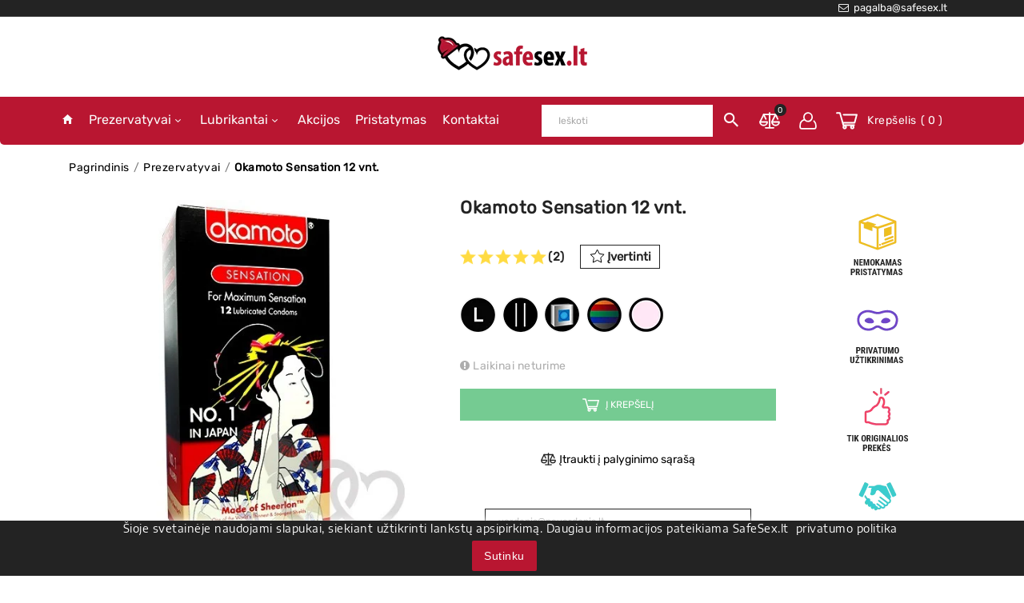

--- FILE ---
content_type: text/html; charset=utf-8
request_url: https://www.safesex.lt/prezervatyvai/76-okamoto-sensation-12-vnt
body_size: 38933
content:
<!-- begin catalog/product.tpl -->
<!doctype html>
<html lang="lt">

  <head>
    
      
  <meta charset="utf-8">



  <meta http-equiv="x-ua-compatible" content="ie=edge">



  <title>Okamoto Sensation prezervatyvai 12 vnt. | SafeSex</title>
  <meta name="description" content="Ypač ploni rožinės spalvos Okamoto Sensation prezervatyvai leis vienas kitą pajusti dar labiau. Pakuotėje 12 vnt. prezervatyvų.">
  <meta name="keywords" content="Okamoto Sensation, rožinės spalvos prezervatyvai, rožiniai prezervatyvai, ploni prezervatyvai, plonesni prezervatyvai, mažiau jaučiami prezervatyvai, nepastebimi prezervatyvai">
  
  <meta property="fb:app_id" content="2068314539884292" />


  <meta name="theme-color" content="B91631">
  <link rel="apple-touch-icon" sizes="180x180" href="/img/apple-touch-icon.png?v=xQO0ob8EjG">
	<link rel="icon" type="image/png" sizes="32x32" href="/img/favicon-32x32.png?v=xQO0ob8EjG">
	<link rel="icon" type="image/png" sizes="16x16" href="/img/favicon-16x16.png?v=xQO0ob8EjG">
	<link rel="manifest" href="/site.webmanifest?v=xQO0ob8EjG">
	<link rel="mask-icon" href="/img/safari-pinned-tab.svg?v=xQO0ob8EjG" color="#b91631">
	<link rel="shortcut icon" href="/favicon.ico?v=xQO0ob8EjG">
	<meta name="msapplication-TileColor" content="#ffffff">

  <link rel="preload" as="font" type="font/woff2" href="https://www.safesex.lt/themes/child_ttv_underwear_319/assets/css/fonts/rubik-v9-latin-ext_latin-regular.woff2" crossorigin>

  <link rel="preload" as="font" type="font/woff2"  href="https://www.safesex.lt/themes/child_ttv_underwear_319/assets/css/fonts/encode-sans-semi-expanded-v5-latin-ext_latin-regular.woff2" crossorigin>

      <link rel="canonical" href="https://www.safesex.lt/prezervatyvai/76-okamoto-sensation-12-vnt">
  


  <meta name="viewport" content="width=device-width, initial-scale=1">



  


    <link rel="preload" href="https://www.safesex.lt/themes/child_ttv_underwear_319/assets/cache/theme-132561675.css" as="style">
  <link rel="stylesheet" href="https://www.safesex.lt/themes/child_ttv_underwear_319/assets/cache/theme-132561675.css" type="text/css" media="all">




  

  <script type="text/javascript">
        var TTVCMSCUSTOMSETTING_BOTTOM_OPTION = "0";
        var TTVCMSCUSTOMSETTING_HOVER_IMG = "1";
        var TTVCMSCUSTOMSETTING_MAIN_MENU_STICKY = "1";
        var TTVCMSCUSTOMSETTING_VERTICAL_MENU_OPEN = "0";
        var TTVCMSCUSTOMSETTING_WOW_JS = "0";
        var TTVCMSFRONTSIDE_THEME_SETTING_SHOW = "0";
        var TTVCMSSLIDER_ANIMATION = "1";
        var TTVCMSSLIDER_PAUSE_ON_HOVER = "1";
        var TTVCMSSLIDER_SPEED = "2500";
        var TTVCMSSLIDER_WRAP = "1";
        var baseDir = "https:\/\/www.safesex.lt\/";
        var codwfeeplus_codproductid = "513";
        var codwfeeplus_codproductreference = "COD";
        var codwfeeplus_is17 = true;
        var prestashop = {"cart":{"products":[],"totals":{"total":{"type":"total","label":"I\u0161 viso","amount":0,"value":"0,00\u00a0\u20ac"},"total_including_tax":{"type":"total","label":"Viso (su PVM):","amount":0,"value":"0,00\u00a0\u20ac"},"total_excluding_tax":{"type":"total","label":"Viso (be PVM)","amount":0,"value":"0,00\u00a0\u20ac"}},"subtotals":{"products":{"type":"products","label":"Preki\u0173 kaina:","amount":0,"value":"0,00\u00a0\u20ac"},"discounts":null,"shipping":{"type":"shipping","label":"Pristatymas:","amount":0,"value":"Nemokamas"},"tax":{"type":"tax","label":"PVM","amount":0,"value":"0,00\u00a0\u20ac"}},"products_count":0,"summary_string":"0 prek\u0117s","vouchers":{"allowed":1,"added":[]},"discounts":[],"minimalPurchase":0,"minimalPurchaseRequired":""},"currency":{"name":"Euras","iso_code":"EUR","iso_code_num":"978","sign":"\u20ac"},"customer":{"lastname":null,"firstname":null,"email":null,"birthday":null,"newsletter":null,"newsletter_date_add":null,"optin":null,"website":null,"company":null,"siret":null,"ape":null,"is_logged":false,"gender":{"type":null,"name":null},"addresses":[]},"language":{"name":"Lietuvi\u0173 kalba (Lithuanian)","iso_code":"lt","locale":"lt-LT","language_code":"lt-lt","is_rtl":"0","date_format_lite":"Y-m-d","date_format_full":"Y-m-d H:i:s","id":2},"page":{"title":"","canonical":null,"meta":{"title":"Okamoto Sensation prezervatyvai 12 vnt. | SafeSex","description":"Ypa\u010d ploni ro\u017ein\u0117s spalvos Okamoto Sensation\u00a0prezervatyvai leis vienas kit\u0105 pajusti dar labiau. Pakuot\u0117je 12 vnt. prezervatyv\u0173.","keywords":"Okamoto Sensation, ro\u017ein\u0117s spalvos prezervatyvai, ro\u017einiai prezervatyvai, ploni prezervatyvai, plonesni prezervatyvai, ma\u017eiau jau\u010diami prezervatyvai, nepastebimi prezervatyvai","robots":"index"},"page_name":"product","body_classes":{"lang-lt":true,"lang-rtl":false,"country-LT":true,"currency-EUR":true,"layout-full-width":true,"page-product":true,"tax-display-enabled":true,"product-id-76":true,"product-Okamoto Sensation 12 vnt.":true,"product-id-category-6":true,"product-id-manufacturer-8":true,"product-id-supplier-0":true,"product-available-for-order":true},"admin_notifications":[]},"shop":{"name":"SafeSex.lt","logo":"\/img\/my-shop-logo-1586953063.jpg","stores_icon":"\/img\/logo_stores.png","favicon":"\/img\/favicon.ico"},"urls":{"base_url":"https:\/\/www.safesex.lt\/","current_url":"https:\/\/www.safesex.lt\/prezervatyvai\/76-okamoto-sensation-12-vnt","shop_domain_url":"https:\/\/www.safesex.lt","img_ps_url":"https:\/\/www.safesex.lt\/img\/","img_cat_url":"https:\/\/www.safesex.lt\/img\/c\/","img_lang_url":"https:\/\/www.safesex.lt\/img\/l\/","img_prod_url":"https:\/\/www.safesex.lt\/img\/p\/","img_manu_url":"https:\/\/www.safesex.lt\/img\/m\/","img_sup_url":"https:\/\/www.safesex.lt\/img\/su\/","img_ship_url":"https:\/\/www.safesex.lt\/img\/s\/","img_store_url":"https:\/\/www.safesex.lt\/img\/st\/","img_col_url":"https:\/\/www.safesex.lt\/img\/co\/","img_url":"https:\/\/www.safesex.lt\/themes\/child_ttv_underwear_319\/assets\/img\/","css_url":"https:\/\/www.safesex.lt\/themes\/child_ttv_underwear_319\/assets\/css\/","js_url":"https:\/\/www.safesex.lt\/themes\/child_ttv_underwear_319\/assets\/js\/","pic_url":"https:\/\/www.safesex.lt\/upload\/","pages":{"address":"https:\/\/www.safesex.lt\/adresas","addresses":"https:\/\/www.safesex.lt\/adresai","authentication":"https:\/\/www.safesex.lt\/prisijungimas","cart":"https:\/\/www.safesex.lt\/krepselis","category":"https:\/\/www.safesex.lt\/index.php?controller=category","cms":"https:\/\/www.safesex.lt\/index.php?controller=cms","contact":"https:\/\/www.safesex.lt\/susisiekite-su-mumis","discount":"https:\/\/www.safesex.lt\/nuolaida","guest_tracking":"https:\/\/www.safesex.lt\/svecio-paskyra","history":"https:\/\/www.safesex.lt\/uzsakymo-istorija","identity":"https:\/\/www.safesex.lt\/asmenine-informacija","index":"https:\/\/www.safesex.lt\/","my_account":"https:\/\/www.safesex.lt\/mano-paskyra","order_confirmation":"https:\/\/www.safesex.lt\/uzsakymo-patvirtinimas","order_detail":"https:\/\/www.safesex.lt\/index.php?controller=order-detail","order_follow":"https:\/\/www.safesex.lt\/uzsakymo-sekimas","order":"https:\/\/www.safesex.lt\/uzsakymas","order_return":"https:\/\/www.safesex.lt\/index.php?controller=order-return","order_slip":"https:\/\/www.safesex.lt\/kredito-kvitas","pagenotfound":"https:\/\/www.safesex.lt\/Puslapis-nerastas","password":"https:\/\/www.safesex.lt\/slaptazodzio-atkurimas","pdf_invoice":"https:\/\/www.safesex.lt\/index.php?controller=pdf-invoice","pdf_order_return":"https:\/\/www.safesex.lt\/index.php?controller=pdf-order-return","pdf_order_slip":"https:\/\/www.safesex.lt\/index.php?controller=pdf-order-slip","prices_drop":"https:\/\/www.safesex.lt\/akcijos","product":"https:\/\/www.safesex.lt\/index.php?controller=product","search":"https:\/\/www.safesex.lt\/paieska","sitemap":"https:\/\/www.safesex.lt\/svetaines-zemelapis","stores":"https:\/\/www.safesex.lt\/parduotuves","supplier":"https:\/\/www.safesex.lt\/tiekejai","register":"https:\/\/www.safesex.lt\/prisijungimas?create_account=1","order_login":"https:\/\/www.safesex.lt\/uzsakymas?login=1"},"alternative_langs":{"lt-lt":"https:\/\/www.safesex.lt\/prezervatyvai\/76-okamoto-sensation-12-vnt"},"theme_assets":"\/themes\/child_ttv_underwear_319\/assets\/","actions":{"logout":"https:\/\/www.safesex.lt\/?mylogout="},"no_picture_image":{"bySize":{"small_default":{"url":"https:\/\/www.safesex.lt\/img\/p\/lt-default-small_default.jpg","width":98,"height":98},"left_column_default":{"url":"https:\/\/www.safesex.lt\/img\/p\/lt-default-left_column_default.jpg","width":100,"height":105},"cart_default":{"url":"https:\/\/www.safesex.lt\/img\/p\/lt-default-cart_default.jpg","width":125,"height":125},"home_default":{"url":"https:\/\/www.safesex.lt\/img\/p\/lt-default-home_default.jpg","width":262,"height":262},"tab_category_product_default":{"url":"https:\/\/www.safesex.lt\/img\/p\/lt-default-tab_category_product_default.jpg","width":262,"height":262},"home_special_product_default":{"url":"https:\/\/www.safesex.lt\/img\/p\/lt-default-home_special_product_default.jpg","width":400,"height":450},"medium_default":{"url":"https:\/\/www.safesex.lt\/img\/p\/lt-default-medium_default.jpg","width":452,"height":452},"large_default":{"url":"https:\/\/www.safesex.lt\/img\/p\/lt-default-large_default.jpg","width":500,"height":500}},"small":{"url":"https:\/\/www.safesex.lt\/img\/p\/lt-default-small_default.jpg","width":98,"height":98},"medium":{"url":"https:\/\/www.safesex.lt\/img\/p\/lt-default-tab_category_product_default.jpg","width":262,"height":262},"large":{"url":"https:\/\/www.safesex.lt\/img\/p\/lt-default-large_default.jpg","width":500,"height":500},"legend":""}},"configuration":{"display_taxes_label":true,"is_catalog":false,"show_prices":true,"opt_in":{"partner":false},"quantity_discount":{"type":"discount","label":"Nuolaida"},"voucher_enabled":1,"return_enabled":0},"field_required":[],"breadcrumb":{"links":[{"title":"Pagrindinis","url":"https:\/\/www.safesex.lt\/"},{"title":"Prezervatyvai","url":"https:\/\/www.safesex.lt\/6-prezervatyvai"},{"title":"Okamoto Sensation 12 vnt.","url":"https:\/\/www.safesex.lt\/prezervatyvai\/76-okamoto-sensation-12-vnt"}],"count":3},"link":{"protocol_link":"https:\/\/","protocol_content":"https:\/\/"},"time":1769008173,"static_token":"6b5410d5b2de3a320185766991ce8d17","token":"37e37e562a27e095f7260986a13d40de"};
        var ttvcms_base_dir = "https:\/\/www.safesex.lt\/";
        var tvcms_setting = true;
      </script>



  
<!-- begin /home/u635302981/domains/safesex.lt/public_html/modules/fblogin/header.tpl -->


<script>
    
        
    var fblogin_appid = '2068314539884292';
    var fblogin_langcode = 'lt_LT';
    
            var baseDir = prestashop.urls.base_url;
        
</script>


<!-- end /home/u635302981/domains/safesex.lt/public_html/modules/fblogin/header.tpl -->

<!-- begin /home/u635302981/domains/safesex.lt/public_html/modules/glogin/header.tpl -->


    <script>
        var gglogin_appid = '44403382895-9e9estk419t28cs5c0c5ab7987erun0m.apps.googleusercontent.com';
        
                
        
                var baseDir = prestashop.urls.base_url;
        var baseUri = prestashop.urls.base_url;
                
    </script>


<!-- end /home/u635302981/domains/safesex.lt/public_html/modules/glogin/header.tpl -->

<!-- begin /home/u635302981/domains/safesex.lt/public_html/modules/ps_googleanalytics/views/templates/hook/ps_googleanalytics.tpl -->
  <script async src="https://www.googletagmanager.com/gtag/js?id=G-LTBZBD6N99"></script>
  <script>
    window.dataLayer = window.dataLayer || [];
    function gtag(){dataLayer.push(arguments);}
    gtag('js', new Date());
    gtag(
      'config',
      'G-LTBZBD6N99',
      {
        'debug_mode':false
        , 'anonymize_ip': true                      }
    );
  </script>


<!-- end /home/u635302981/domains/safesex.lt/public_html/modules/ps_googleanalytics/views/templates/hook/ps_googleanalytics.tpl -->

<!-- begin /home/u635302981/domains/safesex.lt/public_html/modules/ps_googleanalytics/views/templates/hook/ga_tag.tpl -->
 
<!-- end /home/u635302981/domains/safesex.lt/public_html/modules/ps_googleanalytics/views/templates/hook/ga_tag.tpl -->

<!-- begin /home/u635302981/domains/safesex.lt/public_html/modules/feeder/feederHeader.tpl -->
<link rel="alternate" type="application/rss+xml" title="" href="https://www.safesex.lt/modules/feeder/rss.php?id_category=6&amp;amp;orderby=quantity&amp;amp;orderway=desc" />
<!-- end /home/u635302981/domains/safesex.lt/public_html/modules/feeder/feederHeader.tpl -->

<!-- begin module:paypal/views/templates/front/prefetch.tpl -->


<!-- end module:paypal/views/templates/front/prefetch.tpl -->




  <!-- Start Custom Font Links -->
  
  <link rel="preload" href="https://www.safesex.lt/themes/child_ttv_underwear_319/assets/css/fonts/ionicons.woff" as="font">
  <link rel="stylesheet" type="text/css" href="https://www.safesex.lt/themes/child_ttv_underwear_319/assets/css/fonts/ionicons.min.css">
    <!-- <link rel="stylesheet" href="https://fonts.googleapis.com/css?family=Rubik"> -->
        <!-- <link rel="stylesheet" href="https://fonts.googleapis.com/css?family=Encode+Sans+Semi+Expanded" > -->
	

  <!-- End Custom Font Links -->


  <!-- Start Theme Custom css File Link -->
  <!-- <link rel="stylesheet" type="text/css" href="https://www.safesex.lt/themes/child_ttv_underwear_319/assets/css/animation.css"> -->
  <!-- End Theme Custom css File Link -->

  
      <link rel="stylesheet" type="text/css" href="https://www.safesex.lt/themes/child_ttv_underwear_319/assets/css/theme/theme_custom.css">
  


<link rel="preload" href="https://www.safesex.lt/themes/child_ttv_underwear_319/assets/css/fonts/fontawesome-webfont.woff2" as="font" crossorigin>
<link rel="stylesheet" href="https://www.safesex.lt/themes/child_ttv_underwear_319/assets/css/fonts/font-awesome.min.css" crossorigin>

<link rel="preload" href="https://www.safesex.lt/themes/child_ttv_underwear_319/assets/css/fonts/ionicons.ttf?v=2.0.1" as="font" crossorigin>
<link rel="preload" href="https://www.safesex.lt/themes/child_ttv_underwear_319/assets/css/fonts/fontawesome-webfont.woff2?v=4.7.0" as="font" crossorigin>



<!-- MailerLite Universal -->
<script>
(function(m,a,i,l,e,r){ m['MailerLiteObject']=e;function f(){
var c={ a:arguments,q:[]};var r=this.push(c);return "number"!=typeof r?r:f.bind(c.q);}
f.q=f.q||[];m[e]=m[e]||f.bind(f.q);m[e].q=m[e].q||f.q;r=a.createElement(i);
var _=a.getElementsByTagName(i)[0];r.async=1;r.src=l+'?v'+(~~(new Date().getTime()/1000000));
_.parentNode.insertBefore(r,_);})(window, document, 'script', 'https://static.mailerlite.com/js/universal.js', 'ml');

var ml_account = ml('accounts', '2636432', 'e3c9e0k5v3', 'load');
</script>
<!-- End MailerLite Universal -->






<script type="application/ld+json">
{
  "@context":"http://schema.org",
    "@type":"WebPage",
    "isPartOf": {
        "@type":"WebSite",
        "url":  "https://www.safesex.lt/",
        "name": ""
    },
    "name": "",
    "url":  "prezervatyvai/76-okamoto-sensation-12-vnt"
}
</script>



<script type="application/ld+json">
    {
    "@context": "http://schema.org/",
    "@type": "Product",
    "name": "Okamoto Sensation 12 vnt.",
    "description": "Ypač ploni rožinės spalvos Okamoto Sensation prezervatyvai leis vienas kitą pajusti dar labiau. Pakuotėje 12 vnt. prezervatyvų.",
    "image": "https://www.safesex.lt/76-large_default/okamoto-sensation-12-vnt.jpg",
    "brand": {
        "@type": "Thing",
        "name": "Okamoto"
    },    "aggregateRating": {
        "@type": "AggregateRating",
        "itemReviewed": {
          "@type": "Thing",
          "name": "Okamoto Sensation 12 vnt."
          },
        "ratingValue": "5",
        "reviewCount": "2"
    },    "gtin13": "4970520211025",            "offers": {
        "@type": "Offer",
        "name": "Okamoto Sensation 12 vnt. - ",
        "priceCurrency": "EUR",
        "price": "8.95",
        "priceValidUntil": "2028-12-31",
        "url": "https://www.safesex.lt/prezervatyvai/76-okamoto-sensation-12-vnt",
        "image": "https://www.safesex.lt/76-large_default/okamoto-sensation-12-vnt.jpg",
                                "availability": "http://schema.org/OutOfStock",
        "seller": {
            "@type": "Organization",
            "name": "SafeSex.lt"
        }
    }
    }
</script>
    
  <meta property="og:type" content="product">
  <meta property="og:url" content="https://www.safesex.lt/prezervatyvai/76-okamoto-sensation-12-vnt">
  <meta property="og:title" content="Okamoto Sensation prezervatyvai 12 vnt. | SafeSex">
  <meta property="og:site_name" content="SafeSex.lt">
  <meta property="og:description" content="Ypač ploni rožinės spalvos Okamoto Sensation prezervatyvai leis vienas kitą pajusti dar labiau. Pakuotėje 12 vnt. prezervatyvų.">
  <meta property="og:image" content="https://www.safesex.lt/76-large_default/okamoto-sensation-12-vnt.jpg">
  <meta property="product:pretax_price:amount" content="7.396694">
  <meta property="product:pretax_price:currency" content="EUR">
  <meta property="product:price:amount" content="8.95">
  <meta property="product:price:currency" content="EUR">
  
  </head>

  <body id="product" class="lang-lt country-lt currency-eur layout-full-width page-product tax-display-enabled product-id-76 product-okamoto-sensation-12-vnt- product-id-category-6 product-id-manufacturer-8 product-id-supplier-0 product-available-for-order" >

    
      
<!-- begin module:ps_linklist/views/templates/hook/linkblock.tpl -->
<div class="links ttvfooter-linklist-block">
  </div>

<!-- end module:ps_linklist/views/templates/hook/linkblock.tpl -->

    

                

    <main>
              
      <div class="ttvcms-full-layout">

        

        
                  

        <header id="header">
          
            

  <div class="header-banner">
    
    
  </div>





  <nav class="header-nav container-fluid ttvcms-header-nav">
    <div class="ttvmain-box-layout-content-wrapper ttvheader-nav">
        <div class="row ttvheader-nav-all-wrapper">
          <div class="ttvheadre-desktop-nav">
            <div class="hidden-md-down col-md-4 col-xs-12 ttvheader-nav-left">
              
            </div>
            <div class="col-sm-12 col-md-12 col-lg-8 col-xl-8 col-xs-12 right-nav ttvheader-nav-right">
             <div class="ttvheader-top-right-block-wrapper"> 
                
<!-- begin /home/u635302981/domains/safesex.lt/public_html/modules/ttvcmscustomlink/views/templates/front/display_home.tpl -->
	<div class='ttvcmsheader-top-custom-link'>
		<div class='ttvheader-top-custom-link'>
			
			<div class='ttvcustom-link-content-box'>
																								<div class='ttvcustom-link-wrapper-info'>
							<a href="mailto:pagalba@safesex.lt" >
								<div class="ttvheader-top-custom-link"><i class="fa fa-envelope-o" aria-hidden="true"></i> &nbsp;pagalba@safesex.lt</div>
							</a>
						</div>
												</div>
		</div>
	</div>

<!-- end /home/u635302981/domains/safesex.lt/public_html/modules/ttvcmscustomlink/views/templates/front/display_home.tpl -->

             </div>   
            </div>
          </div>
        </div>
    </div>
  </nav>
  <div class="container-fluid hidden-md-up ttvcms-mobile-nav">
    <div class="container ttv-mobile-nav">
      <div class="ttvmobile-view-nav-wrapper">
        <div id="_mobile_contact_link" class="ttvmobile-view-contact"></div>
        
      </div>
    </div>
  </div>
  
  <div class="container-fluid hidden-lg-up ttvcmsmobile-view-header-top">
    <div class="container ttvmobile-view-header-top">
      <div class="ttvheader-top-mobile-view-menu-logo-icon">
         
        <div class="top-logo ttvmobile-logo" id="_mobile_logo"></div>
          
        </div>  
              
    </div>
  </div>
  <div class="container-fluid hidden-lg-up ttvcms-mobile-header-top">
    <div class="container ttv-mobile-header-top">
      <div class=" text-sm-center mobile ttvmobile-view-header-top-wrapper">
        <div class="ttvmobile-view-menu" id="menu-icon">
              <div class="ttvmobile-view-menu-icon">
                <i class="ion-navicon-round ttvopen"></i>
                <i class="ion-close-round ttvclose"></i>
              </div>
            </div>
            <div id="mobile_top_menu_wrapper" class="hidden-lg-up  ttvcms-mobile-view-menu-dropdown" style="display:none;">
              <div class="js-top-menu mobile ttvmobile-view-menu-dropdown" id="_mobile_top_menu"></div>
              <div class="js-top-menu-bottom">
                <div id="_mobile_currency_selector" class="ttvmobile-view-currency"></div>
                <div id="_mobile_language_selector" class="ttmobile-view-language"></div>
                 
                
<!-- begin /home/u635302981/domains/safesex.lt/public_html/modules/ttvcmsproductcompare/views/templates/front/display_mobile_top.tpl -->
<div class="ttvcmsmobile-view-compare">
  	<a class="link_wishlist ttvcmscount-compare-product" href="https://www.safesex.lt/module/ttvcmsproductcompare/productcomparelist" title="Prekių palyginimas">
		<div class="compare-new-icon"></div>
      	<div class="ttvmobile-compare-count"><span class="count-product">0</span></div>
		<span class="top-menu-compare">Prekių palyginimas</span>
  	</a>
</div>

<!-- end /home/u635302981/domains/safesex.lt/public_html/modules/ttvcmsproductcompare/views/templates/front/display_mobile_top.tpl -->

              </div>
            </div>
             <div class="ttvmobile-view-right-block">
              <div class="ttvmobile-view-right-block-wrapper">
                 
<!-- begin /home/u635302981/domains/safesex.lt/public_html/modules/ttvcmssearch/views/templates/front/ttvcmssearch.tpl -->
<div id="" class="search-widget ttvcmsheader-search" data-search-controller-url="//www.safesex.lt/paieska">
	<div class="ttvsearch-top-wrapper">
	<div class="safesex-wrapper">

		<div class="ttvheader-sarch-display">
			<div class="ttvheader-search-display-icon">
				<div class="ttvsearch-open"></div>
			</div>
		</div>
		<div class="ttvserach-header-display-wrappper">
			<form method="get" action="//www.safesex.lt/paieska">
				<input type="hidden" name="controller" value="search" />
				
				
				<div class="ttvheader-top-search">
					<input type="text" name="s" class='ttvcmssearch-words'  placeholder="Ieškoti" aria-label="Ieškoti"/>
					<div class='ttvsearch-result'></div>
				</div>
								<div class="ttvheader-top-search-wrapper">
					<button type="submit">
						<i class="ion-android-search"></i>
			      		<span class="ttvserach-name">Ieškoti</span>
					</button>
				</div>
			</form>
		</div>
		</div>
	</div>
</div>

<!-- end /home/u635302981/domains/safesex.lt/public_html/modules/ttvcmssearch/views/templates/front/ttvcmssearch.tpl -->
  
               
<!-- begin /home/u635302981/domains/safesex.lt/public_html/modules/ttvcmsproductcompare/views/templates/front/display_mobile_top.tpl -->
<div class="ttvcmsmobile-view-compare">
  	<a class="link_wishlist ttvcmscount-compare-product" href="https://www.safesex.lt/module/ttvcmsproductcompare/productcomparelist" title="Prekių palyginimas">
		<div class="compare-new-icon"></div>
      	<div class="ttvmobile-compare-count"><span class="count-product">0</span></div>
		<span class="top-menu-compare">Prekių palyginimas</span>
  	</a>
</div>

<!-- end /home/u635302981/domains/safesex.lt/public_html/modules/ttvcmsproductcompare/views/templates/front/display_mobile_top.tpl -->
  
               <div class="ttvmobile-view-login" id="_mobile_user_info"></div>
                
                <div class="ttvmobile-view-shoping-cart" id="_mobile_cart"></div>
              </div>
          </div>
          <div class="clearfix"></div>
      </div>
    </div>
  </div>


<div class="ttvheader-top-inner container-fluid hidden-md-down">
  <div class="header-top ttvcms-header-top">
    <div class="container ttvheader-top">
      <div class="ttvheader-top-wrapper">
        <div class="hidden-sm-down ttvheader-top-logo" id="_desktop_logo">
          <div class="col-md-3 col-xl-3 col-lg-3 ttvheader-top-logo-inner">
            <a href="https://www.safesex.lt/" class="ttvheader-top-logo-wrapper">
              <img class="logo img-responsive" src="/img/my-shop-logo-1586953063.jpg" alt="SafeSex.lt">
            </a>
          </div>
        </div>
      </div>
    </div>
  </div>
</div>

<div class="ttvcms-header-nav-top">
  <div class="ttvcms-top-header-tag ttvcmsposition-block">
    
      <div class="ttvcmsheader-top-menu-all-icon container-fluid hidden-md-down">
        <div class="ttvheader-top-menu-all-icon container">
            <div class="ttvheader-top-all-category-search col-xl-12 col-lg-12 col-md-12">
              
<!-- begin module:ps_mainmenu/ps_mainmenu.tpl -->

<div class="col-xl-7 col-lg-7 col-md-12 col-xs-12 col-sm-12 ttvcmsheader-top-main-menu  hidden-sm-down">
  <div class="menu js-top-menu position-static ttvdesktop-view-menu" id="_desktop_top_menu">
    
          <ul class="top-menu ttvheader-top-main-menu" id="top-menu" data-depth="0">
                 <li class=" ttvmain-menu-wrapper">
            <a href="https://www.safesex.lt/" class="">
              <i class="ion-android-home"></i>
                          </a>
          </li>
                
                    <li class="category ttvmain-menu-wrapper" id="category-6">
            
              <a
                class="dropdown-item"
                data-target="#top_sub_menu_77195" data-toggle="collapse"  data-depth="0"                href="https://www.safesex.lt/6-prezervatyvai"
                              >
                                                    <span class="float-xs-right hidden-lg-up ttvmobile-menu-dropdown-icon">
                    <span data-target="#top_sub_menu_77195" data-toggle="collapse" class="navbar-toggler collapse-icons">
                      <i class="ion-ios-arrow-down add"></i>
                      <i class="ion-ios-arrow-up remove"></i>
                    </span>
                  </span>
                
                Prezervatyvai

                                  <i class='ion-chevron-down ttvhorizontal-menu-drop-down-icon hidden-md-down'></i>
                
              </a>
                            <div  class="popover sub-menu js-sub-menu collapse ttvmain-menu-sub-menu" id="top_sub_menu_77195">
                <div class="safesex-ul-container">
                  
          <ul class="top-menu ttvheader-top-main-menu"  data-depth="1">
                
                    <li class="category ttvmain-menu-wrapper" id="category-8">
            
              <a
                class="dropdown-item dropdown-submenu"
                data-target="#top_sub_menu_7139" data-toggle="collapse"  data-depth="1"                href="https://www.safesex.lt/8-prekes-zenklas-prezervatyvai"
                              >
                                                    <span class="float-xs-right hidden-lg-up ttvmobile-menu-dropdown-icon">
                    <span data-target="#top_sub_menu_7139" data-toggle="collapse" class="navbar-toggler collapse-icons">
                      <i class="ion-ios-arrow-down add"></i>
                      <i class="ion-ios-arrow-up remove"></i>
                    </span>
                  </span>
                
                Prekės ženklas

                                  <i class='ion-chevron-down ttvhorizontal-menu-drop-down-icon hidden-md-down'></i>
                
              </a>
                            <div  class="collapse" id="top_sub_menu_7139">
                <div class="safesex-ul-container">
                  
          <ul class="top-menu ttvheader-top-main-menu"  data-depth="2">
                
                    <li class="category ttvmain-menu-wrapper" id="category-36">
            
              <a
                class="dropdown-item"
                                href="https://www.safesex.lt/36-atlas-prezervatyvai"
                              >
                
                Atlas

                
              </a>
                          </li>
                    <li class="category ttvmain-menu-wrapper" id="category-37">
            
              <a
                class="dropdown-item"
                                href="https://www.safesex.lt/37-beyond-seven-prezervatyvai"
                              >
                
                Beyond Seven

                
              </a>
                          </li>
                    <li class="category ttvmain-menu-wrapper" id="category-138">
            
              <a
                class="dropdown-item"
                                href="https://www.safesex.lt/138-ceylor-prezervatyvai"
                              >
                
                Ceylor

                
              </a>
                          </li>
                    <li class="category ttvmain-menu-wrapper" id="category-38">
            
              <a
                class="dropdown-item"
                                href="https://www.safesex.lt/38-crown-prezervatyvai"
                              >
                
                Crown

                
              </a>
                          </li>
                    <li class="category ttvmain-menu-wrapper" id="category-39">
            
              <a
                class="dropdown-item"
                                href="https://www.safesex.lt/39-durex-prezervatyvai"
                              >
                
                Durex

                
              </a>
                          </li>
                    <li class="category ttvmain-menu-wrapper" id="category-40">
            
              <a
                class="dropdown-item"
                                href="https://www.safesex.lt/40-exs-prezervatyvai"
                              >
                
                EXS

                
              </a>
                          </li>
                    <li class="category ttvmain-menu-wrapper" id="category-41">
            
              <a
                class="dropdown-item"
                                href="https://www.safesex.lt/41-fc2-prezervatyvai"
                              >
                
                FC2

                
              </a>
                          </li>
                    <li class="category ttvmain-menu-wrapper" id="category-136">
            
              <a
                class="dropdown-item"
                                href="https://www.safesex.lt/136-lelo-prezervatyvai"
                              >
                
                Lelo

                
              </a>
                          </li>
                    <li class="category ttvmain-menu-wrapper" id="category-42">
            
              <a
                class="dropdown-item"
                                href="https://www.safesex.lt/42-kimono-prezervatyvai"
                              >
                
                Kimono

                
              </a>
                          </li>
                    <li class="category ttvmain-menu-wrapper" id="category-43">
            
              <a
                class="dropdown-item"
                                href="https://www.safesex.lt/43-lifestyles-prezervatyvai"
                              >
                
                LifeStyles

                
              </a>
                          </li>
                    <li class="category ttvmain-menu-wrapper" id="category-44">
            
              <a
                class="dropdown-item"
                                href="https://www.safesex.lt/44-london-prezervatyvai"
                              >
                
                London

                
              </a>
                          </li>
                    <li class="category ttvmain-menu-wrapper" id="category-45">
            
              <a
                class="dropdown-item"
                                href="https://www.safesex.lt/45-mates-prezervatyvai"
                              >
                
                Mates

                
              </a>
                          </li>
                    <li class="category ttvmain-menu-wrapper" id="category-46">
            
              <a
                class="dropdown-item"
                                href="https://www.safesex.lt/46-mysize"
                              >
                
                MY.SIZE

                
              </a>
                          </li>
                    <li class="category ttvmain-menu-wrapper" id="category-47">
            
              <a
                class="dropdown-item"
                                href="https://www.safesex.lt/47-okamoto-prezervatyvai"
                              >
                
                Okamoto

                
              </a>
                          </li>
                    <li class="category ttvmain-menu-wrapper" id="category-48">
            
              <a
                class="dropdown-item"
                                href="https://www.safesex.lt/48-on-prezervatyvai"
                              >
                
                ON

                
              </a>
                          </li>
                    <li class="category ttvmain-menu-wrapper" id="category-49">
            
              <a
                class="dropdown-item"
                                href="https://www.safesex.lt/49-pasante-prezervatyvai"
                              >
                
                Pasante

                
              </a>
                          </li>
                    <li class="category ttvmain-menu-wrapper" id="category-137">
            
              <a
                class="dropdown-item"
                                href="https://www.safesex.lt/137-sheer-glyde-prezervatyvai"
                              >
                
                Sheer Glyde

                
              </a>
                          </li>
                    <li class="category ttvmain-menu-wrapper" id="category-50">
            
              <a
                class="dropdown-item"
                                href="https://www.safesex.lt/50-sagami-prezervatyvai"
                              >
                
                Sagami

                
              </a>
                          </li>
                    <li class="category ttvmain-menu-wrapper" id="category-52">
            
              <a
                class="dropdown-item"
                                href="https://www.safesex.lt/52-skyn-prezervatyvai"
                              >
                
                SKYN

                
              </a>
                          </li>
                    <li class="category ttvmain-menu-wrapper" id="category-53">
            
              <a
                class="dropdown-item"
                                href="https://www.safesex.lt/53-trojan-prezervatyvai"
                              >
                
                Trojan

                
              </a>
                          </li>
                    <li class="category ttvmain-menu-wrapper" id="category-54">
            
              <a
                class="dropdown-item"
                                href="https://www.safesex.lt/54-trustex-prezervatyvai"
                              >
                
                Trustex

                
              </a>
                          </li>
                    <li class="category ttvmain-menu-wrapper" id="category-55">
            
              <a
                class="dropdown-item"
                                href="https://www.safesex.lt/55-vitalis-prezervatyvai"
                              >
                
                Vitalis

                
              </a>
                          </li>
                    <li class="category ttvmain-menu-wrapper" id="category-56">
            
              <a
                class="dropdown-item"
                                href="https://www.safesex.lt/56-kiti-prezervatyvai"
                              >
                
                Kiti

                
              </a>
                          </li>
              </ul>
    
                </div>
                              </div>
                          </li>
                    <li class="category ttvmain-menu-wrapper" id="category-10">
            
              <a
                class="dropdown-item dropdown-submenu"
                data-target="#top_sub_menu_68005" data-toggle="collapse"  data-depth="1"                href="https://www.safesex.lt/10-tipas-prezervatyvai"
                              >
                                                    <span class="float-xs-right hidden-lg-up ttvmobile-menu-dropdown-icon">
                    <span data-target="#top_sub_menu_68005" data-toggle="collapse" class="navbar-toggler collapse-icons">
                      <i class="ion-ios-arrow-down add"></i>
                      <i class="ion-ios-arrow-up remove"></i>
                    </span>
                  </span>
                
                Tipas

                                  <i class='ion-chevron-down ttvhorizontal-menu-drop-down-icon hidden-md-down'></i>
                
              </a>
                            <div  class="collapse" id="top_sub_menu_68005">
                <div class="safesex-ul-container">
                  
          <ul class="top-menu ttvheader-top-main-menu"  data-depth="2">
                
                    <li class="category ttvmain-menu-wrapper" id="category-22">
            
              <a
                class="dropdown-item"
                                href="https://www.safesex.lt/22-populiariausi-prezervatyvai"
                              >
                
                Populiariausi

                
              </a>
                          </li>
                    <li class="category ttvmain-menu-wrapper" id="category-23">
            
              <a
                class="dropdown-item"
                                href="https://www.safesex.lt/23-uzdelsiantys-prezervatyvai"
                              >
                
                Uždelsiantys

                
              </a>
                          </li>
                    <li class="category ttvmain-menu-wrapper" id="category-24">
            
              <a
                class="dropdown-item"
                                href="https://www.safesex.lt/24-be-latekso-prezervatyvai"
                              >
                
                Be latekso

                
              </a>
                          </li>
                    <li class="category ttvmain-menu-wrapper" id="category-25">
            
              <a
                class="dropdown-item"
                                href="https://www.safesex.lt/25-itin-saugus-prezervatyvai"
                              >
                
                Itin saugūs

                
              </a>
                          </li>
                    <li class="category ttvmain-menu-wrapper" id="category-26">
            
              <a
                class="dropdown-item"
                                href="https://www.safesex.lt/26-spalvoti-prezervatyvai"
                              >
                
                Spalvoti

                
              </a>
                          </li>
                    <li class="category ttvmain-menu-wrapper" id="category-27">
            
              <a
                class="dropdown-item"
                                href="https://www.safesex.lt/27-stimuliuojantys"
                              >
                
                Stimuliuojantys

                
              </a>
                          </li>
                    <li class="category ttvmain-menu-wrapper" id="category-29">
            
              <a
                class="dropdown-item"
                                href="https://www.safesex.lt/29-kvepiantys-prezervatyvai"
                              >
                
                Kvepiantys

                
              </a>
                          </li>
                    <li class="category ttvmain-menu-wrapper" id="category-30">
            
              <a
                class="dropdown-item"
                                href="https://www.safesex.lt/30-oraliniam-seksui-prezervatyvai"
                              >
                
                Oraliniam seksui

                
              </a>
                          </li>
                    <li class="category ttvmain-menu-wrapper" id="category-31">
            
              <a
                class="dropdown-item"
                                href="https://www.safesex.lt/31-rantyti-ir-taskuoti-prezervatyvai"
                              >
                
                Rantyti ir taškuoti

                
              </a>
                          </li>
                    <li class="category ttvmain-menu-wrapper" id="category-32">
            
              <a
                class="dropdown-item"
                                href="https://www.safesex.lt/32-plonesni-prezervatyvai"
                              >
                
                Plonesni

                
              </a>
                          </li>
                    <li class="category ttvmain-menu-wrapper" id="category-33">
            
              <a
                class="dropdown-item"
                                href="https://www.safesex.lt/33-klasikiniai-prezervatyvai"
                              >
                
                Klasikiniai

                
              </a>
                          </li>
                    <li class="category ttvmain-menu-wrapper" id="category-34">
            
              <a
                class="dropdown-item"
                                href="https://www.safesex.lt/34-nelubrikuoti-prezervatyvai"
                              >
                
                Nelubrikuoti

                
              </a>
                          </li>
                    <li class="category ttvmain-menu-wrapper" id="category-35">
            
              <a
                class="dropdown-item"
                                href="https://www.safesex.lt/35-moteriski-prezervatyvai"
                              >
                
                Moteriški

                
              </a>
                          </li>
              </ul>
    
                </div>
                              </div>
                          </li>
                    <li class="category ttvmain-menu-wrapper" id="category-9">
            
              <a
                class="dropdown-item dropdown-submenu"
                data-target="#top_sub_menu_7594" data-toggle="collapse"  data-depth="1"                href="https://www.safesex.lt/9-dydis-prezervatyvai"
                              >
                                                    <span class="float-xs-right hidden-lg-up ttvmobile-menu-dropdown-icon">
                    <span data-target="#top_sub_menu_7594" data-toggle="collapse" class="navbar-toggler collapse-icons">
                      <i class="ion-ios-arrow-down add"></i>
                      <i class="ion-ios-arrow-up remove"></i>
                    </span>
                  </span>
                
                Dydis

                                  <i class='ion-chevron-down ttvhorizontal-menu-drop-down-icon hidden-md-down'></i>
                
              </a>
                            <div  class="collapse" id="top_sub_menu_7594">
                <div class="safesex-ul-container">
                  
          <ul class="top-menu ttvheader-top-main-menu"  data-depth="2">
                
                    <li class="category ttvmain-menu-wrapper" id="category-57">
            
              <a
                class="dropdown-item"
                                href="https://www.safesex.lt/57-standartiniai-prezervatyvai"
                              >
                
                Standartiniai

                
              </a>
                          </li>
                    <li class="category ttvmain-menu-wrapper" id="category-58">
            
              <a
                class="dropdown-item"
                                href="https://www.safesex.lt/58-didesni-prezervatyvai"
                              >
                
                Didesni

                
              </a>
                          </li>
                    <li class="category ttvmain-menu-wrapper" id="category-59">
            
              <a
                class="dropdown-item"
                                href="https://www.safesex.lt/59-mazesni-prezervatyvai"
                              >
                
                Mažesni

                
              </a>
                          </li>
                    <li class="category ttvmain-menu-wrapper" id="category-60">
            
              <a
                class="dropdown-item"
                                href="https://www.safesex.lt/60-itin-dideli-prezervatyvai"
                              >
                
                Itin dideli

                
              </a>
                          </li>
                    <li class="category ttvmain-menu-wrapper" id="category-61">
            
              <a
                class="dropdown-item"
                                href="https://www.safesex.lt/61-unikalios-formos-prezervatyvai"
                              >
                
                Unikalios formos

                
              </a>
                          </li>
              </ul>
    
                </div>
                              </div>
                          </li>
                    <li class="category ttvmain-menu-wrapper" id="category-11">
            
              <a
                class="dropdown-item dropdown-submenu"
                data-target="#top_sub_menu_67543" data-toggle="collapse"  data-depth="1"                href="https://www.safesex.lt/11-stimuliacijos-tipas-prezervatyvai"
                              >
                                                    <span class="float-xs-right hidden-lg-up ttvmobile-menu-dropdown-icon">
                    <span data-target="#top_sub_menu_67543" data-toggle="collapse" class="navbar-toggler collapse-icons">
                      <i class="ion-ios-arrow-down add"></i>
                      <i class="ion-ios-arrow-up remove"></i>
                    </span>
                  </span>
                
                Stimuliacijos tipas

                                  <i class='ion-chevron-down ttvhorizontal-menu-drop-down-icon hidden-md-down'></i>
                
              </a>
                            <div  class="collapse" id="top_sub_menu_67543">
                <div class="safesex-ul-container">
                  
          <ul class="top-menu ttvheader-top-main-menu"  data-depth="2">
                
                    <li class="category ttvmain-menu-wrapper" id="category-67">
            
              <a
                class="dropdown-item"
                                href="https://www.safesex.lt/67-sildantis-efektas-prezervatyvai"
                              >
                
                Šildantis efektas

                
              </a>
                          </li>
                    <li class="category ttvmain-menu-wrapper" id="category-68">
            
              <a
                class="dropdown-item"
                                href="https://www.safesex.lt/68-saldantis-efektas-prezervatyvai"
                              >
                
                Šaldantis efektas

                
              </a>
                          </li>
                    <li class="category ttvmain-menu-wrapper" id="category-70">
            
              <a
                class="dropdown-item"
                                href="https://www.safesex.lt/70-dilgciojantis-efektas-prezervatyvai"
                              >
                
                Dilgčiojantis efektas

                
              </a>
                          </li>
                    <li class="category ttvmain-menu-wrapper" id="category-69">
            
              <a
                class="dropdown-item"
                                href="https://www.safesex.lt/69-sildantis-saldantis-ir-dilgciojantis-efektas-prezervatyvai"
                              >
                
                Šildantis, šaldantis ir dilgčiojantis efektas

                
              </a>
                          </li>
              </ul>
    
                </div>
                              </div>
                          </li>
                    <li class="category ttvmain-menu-wrapper" id="category-12">
            
              <a
                class="dropdown-item dropdown-submenu"
                data-target="#top_sub_menu_84410" data-toggle="collapse"  data-depth="1"                href="https://www.safesex.lt/12-pakuote-prezervatyvai"
                              >
                                                    <span class="float-xs-right hidden-lg-up ttvmobile-menu-dropdown-icon">
                    <span data-target="#top_sub_menu_84410" data-toggle="collapse" class="navbar-toggler collapse-icons">
                      <i class="ion-ios-arrow-down add"></i>
                      <i class="ion-ios-arrow-up remove"></i>
                    </span>
                  </span>
                
                Pakuotė

                                  <i class='ion-chevron-down ttvhorizontal-menu-drop-down-icon hidden-md-down'></i>
                
              </a>
                            <div  class="collapse" id="top_sub_menu_84410">
                <div class="safesex-ul-container">
                  
          <ul class="top-menu ttvheader-top-main-menu"  data-depth="2">
                
                    <li class="category ttvmain-menu-wrapper" id="category-71">
            
              <a
                class="dropdown-item"
                                href="https://www.safesex.lt/71-prezervatyvai-vienetais"
                              >
                
                Prezervatyvai vienetais

                
              </a>
                          </li>
                    <li class="category ttvmain-menu-wrapper" id="category-72">
            
              <a
                class="dropdown-item"
                                href="https://www.safesex.lt/72-prezervatyvai-dezutemis"
                              >
                
                Prezervatyvai dėžutėmis

                
              </a>
                          </li>
              </ul>
    
                </div>
                              </div>
                          </li>
                    <li class="category ttvmain-menu-wrapper" id="category-13">
            
              <a
                class="dropdown-item dropdown-submenu"
                data-target="#top_sub_menu_77055" data-toggle="collapse"  data-depth="1"                href="https://www.safesex.lt/13-tekstura-prezervatyvai"
                              >
                                                    <span class="float-xs-right hidden-lg-up ttvmobile-menu-dropdown-icon">
                    <span data-target="#top_sub_menu_77055" data-toggle="collapse" class="navbar-toggler collapse-icons">
                      <i class="ion-ios-arrow-down add"></i>
                      <i class="ion-ios-arrow-up remove"></i>
                    </span>
                  </span>
                
                Tekstūra

                                  <i class='ion-chevron-down ttvhorizontal-menu-drop-down-icon hidden-md-down'></i>
                
              </a>
                            <div  class="collapse" id="top_sub_menu_77055">
                <div class="safesex-ul-container">
                  
          <ul class="top-menu ttvheader-top-main-menu"  data-depth="2">
                
                    <li class="category ttvmain-menu-wrapper" id="category-62">
            
              <a
                class="dropdown-item"
                                href="https://www.safesex.lt/62-glotnus-prezervatyvai"
                              >
                
                Glotnūs

                
              </a>
                          </li>
                    <li class="category ttvmain-menu-wrapper" id="category-63">
            
              <a
                class="dropdown-item"
                                href="https://www.safesex.lt/63-rantyti-prezervatyvai"
                              >
                
                Rantyti

                
              </a>
                          </li>
                    <li class="category ttvmain-menu-wrapper" id="category-64">
            
              <a
                class="dropdown-item"
                                href="https://www.safesex.lt/64-taskuoti-prezervatyvai"
                              >
                
                Taškuoti

                
              </a>
                          </li>
                    <li class="category ttvmain-menu-wrapper" id="category-65">
            
              <a
                class="dropdown-item"
                                href="https://www.safesex.lt/65-rantyti-ir-taskuoti-prezervatyvai-1"
                              >
                
                Rantyti ir taškuoti

                
              </a>
                          </li>
                    <li class="category ttvmain-menu-wrapper" id="category-66">
            
              <a
                class="dropdown-item"
                                href="https://www.safesex.lt/66-ivairiu-teksturu-prezervatyvai"
                              >
                
                Įvairių tekstūrų

                
              </a>
                          </li>
              </ul>
    
                </div>
                              </div>
                          </li>
                    <li class="category ttvmain-menu-wrapper" id="category-14">
            
              <a
                class="dropdown-item dropdown-submenu"
                data-target="#top_sub_menu_64709" data-toggle="collapse"  data-depth="1"                href="https://www.safesex.lt/14-rekomenduojame-prezervatyvai"
                              >
                                                    <span class="float-xs-right hidden-lg-up ttvmobile-menu-dropdown-icon">
                    <span data-target="#top_sub_menu_64709" data-toggle="collapse" class="navbar-toggler collapse-icons">
                      <i class="ion-ios-arrow-down add"></i>
                      <i class="ion-ios-arrow-up remove"></i>
                    </span>
                  </span>
                
                Rekomenduojame

                                  <i class='ion-chevron-down ttvhorizontal-menu-drop-down-icon hidden-md-down'></i>
                
              </a>
                            <div  class="collapse" id="top_sub_menu_64709">
                <div class="safesex-ul-container">
                  
          <ul class="top-menu ttvheader-top-main-menu"  data-depth="2">
                
                    <li class="category ttvmain-menu-wrapper" id="category-73">
            
              <a
                class="dropdown-item"
                                href="https://www.safesex.lt/73-itin-ploni-prezervatyvai"
                              >
                
                Itin ploni prezervatyvai

                
              </a>
                          </li>
                    <li class="category ttvmain-menu-wrapper" id="category-74">
            
              <a
                class="dropdown-item"
                                href="https://www.safesex.lt/74-svieciantys-tamsoje-prezervatyvai"
                              >
                
                Šviečiantys tamsoje prezervatyvai

                
              </a>
                          </li>
                    <li class="category ttvmain-menu-wrapper" id="category-123">
            
              <a
                class="dropdown-item"
                                href="https://www.safesex.lt/123-prezervatyvu-rinkiniai"
                              >
                
                Rinkiniai

                
              </a>
                          </li>
                    <li class="category ttvmain-menu-wrapper" id="category-76">
            
              <a
                class="dropdown-item"
                                href="https://www.safesex.lt/76-akcijos"
                              >
                
                Akcija

                
              </a>
                          </li>
              </ul>
    
                </div>
                              </div>
                          </li>
              </ul>
    
                </div>
                                                                </div>
                          </li>
                    <li class="category ttvmain-menu-wrapper" id="category-7">
            
              <a
                class="dropdown-item"
                data-target="#top_sub_menu_62804" data-toggle="collapse"  data-depth="0"                href="https://www.safesex.lt/7-lubrikantai"
                              >
                                                    <span class="float-xs-right hidden-lg-up ttvmobile-menu-dropdown-icon">
                    <span data-target="#top_sub_menu_62804" data-toggle="collapse" class="navbar-toggler collapse-icons">
                      <i class="ion-ios-arrow-down add"></i>
                      <i class="ion-ios-arrow-up remove"></i>
                    </span>
                  </span>
                
                Lubrikantai

                                  <i class='ion-chevron-down ttvhorizontal-menu-drop-down-icon hidden-md-down'></i>
                
              </a>
                            <div  class="popover sub-menu js-sub-menu collapse ttvmain-menu-sub-menu" id="top_sub_menu_62804">
                <div class="safesex-ul-container">
                  
          <ul class="top-menu ttvheader-top-main-menu"  data-depth="1">
                
                    <li class="category ttvmain-menu-wrapper" id="category-15">
            
              <a
                class="dropdown-item dropdown-submenu"
                data-target="#top_sub_menu_32555" data-toggle="collapse"  data-depth="1"                href="https://www.safesex.lt/15-prekes-zenklas-lubrikantai"
                              >
                                                    <span class="float-xs-right hidden-lg-up ttvmobile-menu-dropdown-icon">
                    <span data-target="#top_sub_menu_32555" data-toggle="collapse" class="navbar-toggler collapse-icons">
                      <i class="ion-ios-arrow-down add"></i>
                      <i class="ion-ios-arrow-up remove"></i>
                    </span>
                  </span>
                
                Prekės ženklas

                                  <i class='ion-chevron-down ttvhorizontal-menu-drop-down-icon hidden-md-down'></i>
                
              </a>
                            <div  class="collapse" id="top_sub_menu_32555">
                <div class="safesex-ul-container">
                  
          <ul class="top-menu ttvheader-top-main-menu"  data-depth="2">
                
                    <li class="category ttvmain-menu-wrapper" id="category-77">
            
              <a
                class="dropdown-item"
                                href="https://www.safesex.lt/77-astroglide-lubrikantai"
                              >
                
                Astroglide

                
              </a>
                          </li>
                    <li class="category ttvmain-menu-wrapper" id="category-78">
            
              <a
                class="dropdown-item"
                                href="https://www.safesex.lt/78-durex"
                              >
                
                Durex

                
              </a>
                          </li>
                    <li class="category ttvmain-menu-wrapper" id="category-79">
            
              <a
                class="dropdown-item"
                                href="https://www.safesex.lt/79-eros-lubrikantai"
                              >
                
                EROS

                
              </a>
                          </li>
                    <li class="category ttvmain-menu-wrapper" id="category-80">
            
              <a
                class="dropdown-item"
                                href="https://www.safesex.lt/80-exs-lubrikantai"
                              >
                
                EXS

                
              </a>
                          </li>
                    <li class="category ttvmain-menu-wrapper" id="category-82">
            
              <a
                class="dropdown-item"
                                href="https://www.safesex.lt/82-id-lubrikantai"
                              >
                
                ID

                
              </a>
                          </li>
                    <li class="category ttvmain-menu-wrapper" id="category-83">
            
              <a
                class="dropdown-item"
                                href="https://www.safesex.lt/83-joydivision-lubrikantai"
                              >
                
                JOYDIVISION

                
              </a>
                          </li>
                    <li class="category ttvmain-menu-wrapper" id="category-84">
            
              <a
                class="dropdown-item"
                                href="https://www.safesex.lt/84-just-glide-lubrikantai"
                              >
                
                Just Glide

                
              </a>
                          </li>
                    <li class="category ttvmain-menu-wrapper" id="category-85">
            
              <a
                class="dropdown-item"
                                href="https://www.safesex.lt/85-liquid-silk-lubrikantai"
                              >
                
                Liquid Silk

                
              </a>
                          </li>
                    <li class="category ttvmain-menu-wrapper" id="category-86">
            
              <a
                class="dropdown-item"
                                href="https://www.safesex.lt/86-lubido-lubrikantai"
                              >
                
                Lubido

                
              </a>
                          </li>
                    <li class="category ttvmain-menu-wrapper" id="category-131">
            
              <a
                class="dropdown-item"
                                href="https://www.safesex.lt/131-orgie-lubrikantai"
                              >
                
                Orgie

                
              </a>
                          </li>
                    <li class="category ttvmain-menu-wrapper" id="category-135">
            
              <a
                class="dropdown-item"
                                href="https://www.safesex.lt/135-spunk-lubrikantai"
                              >
                
                Spunk

                
              </a>
                          </li>
                    <li class="category ttvmain-menu-wrapper" id="category-89">
            
              <a
                class="dropdown-item"
                                href="https://www.safesex.lt/89-pjur-lubrikantai"
                              >
                
                pjur

                
              </a>
                          </li>
                    <li class="category ttvmain-menu-wrapper" id="category-134">
            
              <a
                class="dropdown-item"
                                href="https://www.safesex.lt/134-uberlube-lubrikantai"
                              >
                
                uberlube

                
              </a>
                          </li>
                    <li class="category ttvmain-menu-wrapper" id="category-90">
            
              <a
                class="dropdown-item"
                                href="https://www.safesex.lt/90-super-slik-lubrikantai"
                              >
                
                Super Slik

                
              </a>
                          </li>
                    <li class="category ttvmain-menu-wrapper" id="category-133">
            
              <a
                class="dropdown-item"
                                href="https://www.safesex.lt/133-wicked-lubrikantai"
                              >
                
                Wicked

                
              </a>
                          </li>
                    <li class="category ttvmain-menu-wrapper" id="category-91">
            
              <a
                class="dropdown-item"
                                href="https://www.safesex.lt/91-swiss-navy-lubrikantai"
                              >
                
                Swiss Navy

                
              </a>
                          </li>
                    <li class="category ttvmain-menu-wrapper" id="category-92">
            
              <a
                class="dropdown-item"
                                href="https://www.safesex.lt/92-system-jo-lubrikantai"
                              >
                
                System JO

                
              </a>
                          </li>
                    <li class="category ttvmain-menu-wrapper" id="category-93">
            
              <a
                class="dropdown-item"
                                href="https://www.safesex.lt/93-wet-lubrikantai"
                              >
                
                Wet

                
              </a>
                          </li>
                    <li class="category ttvmain-menu-wrapper" id="category-94">
            
              <a
                class="dropdown-item"
                                href="https://www.safesex.lt/94-kiti-lubrikantai"
                              >
                
                Kiti lubrikantai

                
              </a>
                          </li>
              </ul>
    
                </div>
                              </div>
                          </li>
                    <li class="category ttvmain-menu-wrapper" id="category-17">
            
              <a
                class="dropdown-item dropdown-submenu"
                data-target="#top_sub_menu_44425" data-toggle="collapse"  data-depth="1"                href="https://www.safesex.lt/17-lubrikantai-tipas"
                              >
                                                    <span class="float-xs-right hidden-lg-up ttvmobile-menu-dropdown-icon">
                    <span data-target="#top_sub_menu_44425" data-toggle="collapse" class="navbar-toggler collapse-icons">
                      <i class="ion-ios-arrow-down add"></i>
                      <i class="ion-ios-arrow-up remove"></i>
                    </span>
                  </span>
                
                Tipas

                                  <i class='ion-chevron-down ttvhorizontal-menu-drop-down-icon hidden-md-down'></i>
                
              </a>
                            <div  class="collapse" id="top_sub_menu_44425">
                <div class="safesex-ul-container">
                  
          <ul class="top-menu ttvheader-top-main-menu"  data-depth="2">
                
                    <li class="category ttvmain-menu-wrapper" id="category-95">
            
              <a
                class="dropdown-item"
                                href="https://www.safesex.lt/95-populiariausi-lubrikantai"
                              >
                
                Populiariausi

                
              </a>
                          </li>
                    <li class="category ttvmain-menu-wrapper" id="category-96">
            
              <a
                class="dropdown-item"
                                href="https://www.safesex.lt/96-naturalus-lubrikantai"
                              >
                
                Natūralūs

                
              </a>
                          </li>
                    <li class="category ttvmain-menu-wrapper" id="category-97">
            
              <a
                class="dropdown-item"
                                href="https://www.safesex.lt/97-ilgai-isliekantys-lubrikantai"
                              >
                
                Ilgai išliekantys

                
              </a>
                          </li>
                    <li class="category ttvmain-menu-wrapper" id="category-98">
            
              <a
                class="dropdown-item"
                                href="https://www.safesex.lt/98-aromatizuoti-lubrikantai"
                              >
                
                Aromatizuoti

                
              </a>
                          </li>
                    <li class="category ttvmain-menu-wrapper" id="category-99">
            
              <a
                class="dropdown-item"
                                href="https://www.safesex.lt/99-stimuliuojantys-lubrikantai"
                              >
                
                Stimuliuojantys

                
              </a>
                          </li>
                    <li class="category ttvmain-menu-wrapper" id="category-100">
            
              <a
                class="dropdown-item"
                                href="https://www.safesex.lt/100-lubrikantai-atitolinantys-vyro-ejakuliacija"
                              >
                
                Atitolinantys vyro ejakuliaciją

                
              </a>
                          </li>
                    <li class="category ttvmain-menu-wrapper" id="category-101">
            
              <a
                class="dropdown-item"
                                href="https://www.safesex.lt/101-lubrikantai-moters-orgazmui"
                              >
                
                Moters orgazmui

                
              </a>
                          </li>
                    <li class="category ttvmain-menu-wrapper" id="category-102">
            
              <a
                class="dropdown-item"
                                href="https://www.safesex.lt/102-lubrikantai-analiniam-seksui"
                              >
                
                Analiniam seksui

                
              </a>
                          </li>
                    <li class="category ttvmain-menu-wrapper" id="category-103">
            
              <a
                class="dropdown-item"
                                href="https://www.safesex.lt/103-intymios-higienos-prekes"
                              >
                
                Intymios higienos prekės

                
              </a>
                          </li>
                    <li class="category ttvmain-menu-wrapper" id="category-104">
            
              <a
                class="dropdown-item"
                                href="https://www.safesex.lt/104-geliai-ir-losjonai-masazui"
                              >
                
                Masažui

                
              </a>
                          </li>
                    <li class="category ttvmain-menu-wrapper" id="category-105">
            
              <a
                class="dropdown-item"
                                href="https://www.safesex.lt/105-dovanu-idejos"
                              >
                
                Dovanų idėjos

                
              </a>
                          </li>
                    <li class="category ttvmain-menu-wrapper" id="category-106">
            
              <a
                class="dropdown-item"
                                href="https://www.safesex.lt/106-sekso-zaislu-priedai"
                              >
                
                Sekso žaislų priedai

                
              </a>
                          </li>
                    <li class="category ttvmain-menu-wrapper" id="category-124">
            
              <a
                class="dropdown-item"
                                href="https://www.safesex.lt/124-nestumo-metu"
                              >
                
                Nėštumo metu

                
              </a>
                          </li>
              </ul>
    
                </div>
                              </div>
                          </li>
                    <li class="category ttvmain-menu-wrapper" id="category-16">
            
              <a
                class="dropdown-item dropdown-submenu"
                data-target="#top_sub_menu_66729" data-toggle="collapse"  data-depth="1"                href="https://www.safesex.lt/16-pagrindas-lubrikantai"
                              >
                                                    <span class="float-xs-right hidden-lg-up ttvmobile-menu-dropdown-icon">
                    <span data-target="#top_sub_menu_66729" data-toggle="collapse" class="navbar-toggler collapse-icons">
                      <i class="ion-ios-arrow-down add"></i>
                      <i class="ion-ios-arrow-up remove"></i>
                    </span>
                  </span>
                
                Pagrindas

                                  <i class='ion-chevron-down ttvhorizontal-menu-drop-down-icon hidden-md-down'></i>
                
              </a>
                            <div  class="collapse" id="top_sub_menu_66729">
                <div class="safesex-ul-container">
                  
          <ul class="top-menu ttvheader-top-main-menu"  data-depth="2">
                
                    <li class="category ttvmain-menu-wrapper" id="category-119">
            
              <a
                class="dropdown-item"
                                href="https://www.safesex.lt/119-vandens-pagrindo-lubrikantai"
                              >
                
                Vandens pagrindo

                
              </a>
                          </li>
                    <li class="category ttvmain-menu-wrapper" id="category-120">
            
              <a
                class="dropdown-item"
                                href="https://www.safesex.lt/120-silikono-pagrindo-lubrikantai"
                              >
                
                Silikono pagrindo

                
              </a>
                          </li>
                    <li class="category ttvmain-menu-wrapper" id="category-121">
            
              <a
                class="dropdown-item"
                                href="https://www.safesex.lt/121-vandens-silikono-pagrindo-lubrikantai"
                              >
                
                Vandens-silikono pagrindo

                
              </a>
                          </li>
                    <li class="category ttvmain-menu-wrapper" id="category-122">
            
              <a
                class="dropdown-item"
                                href="https://www.safesex.lt/122-kitos-sudeties-lubrikantai"
                              >
                
                Kitos sudėties

                
              </a>
                          </li>
              </ul>
    
                </div>
                              </div>
                          </li>
                    <li class="category ttvmain-menu-wrapper" id="category-18">
            
              <a
                class="dropdown-item dropdown-submenu"
                data-target="#top_sub_menu_98753" data-toggle="collapse"  data-depth="1"                href="https://www.safesex.lt/18-turis-lubrikantai"
                              >
                                                    <span class="float-xs-right hidden-lg-up ttvmobile-menu-dropdown-icon">
                    <span data-target="#top_sub_menu_98753" data-toggle="collapse" class="navbar-toggler collapse-icons">
                      <i class="ion-ios-arrow-down add"></i>
                      <i class="ion-ios-arrow-up remove"></i>
                    </span>
                  </span>
                
                Tūris

                                  <i class='ion-chevron-down ttvhorizontal-menu-drop-down-icon hidden-md-down'></i>
                
              </a>
                            <div  class="collapse" id="top_sub_menu_98753">
                <div class="safesex-ul-container">
                  
          <ul class="top-menu ttvheader-top-main-menu"  data-depth="2">
                
                    <li class="category ttvmain-menu-wrapper" id="category-107">
            
              <a
                class="dropdown-item"
                                href="https://www.safesex.lt/107-1-30-ml-lubrikantai"
                              >
                
                1-30 ml

                
              </a>
                          </li>
                    <li class="category ttvmain-menu-wrapper" id="category-108">
            
              <a
                class="dropdown-item"
                                href="https://www.safesex.lt/108-31-100-ml-lubrikantai"
                              >
                
                31-100 ml

                
              </a>
                          </li>
                    <li class="category ttvmain-menu-wrapper" id="category-109">
            
              <a
                class="dropdown-item"
                                href="https://www.safesex.lt/109-101-500-ml-lubrikantai"
                              >
                
                101-500 ml

                
              </a>
                          </li>
                    <li class="category ttvmain-menu-wrapper" id="category-110">
            
              <a
                class="dropdown-item"
                                href="https://www.safesex.lt/110-500-ml-ir-daugiau-lubrikantai"
                              >
                
                500 ml ir daugiau

                
              </a>
                          </li>
              </ul>
    
                </div>
                              </div>
                          </li>
                    <li class="category ttvmain-menu-wrapper" id="category-19">
            
              <a
                class="dropdown-item dropdown-submenu"
                data-target="#top_sub_menu_20468" data-toggle="collapse"  data-depth="1"                href="https://www.safesex.lt/19-skirta-lubrikantai"
                              >
                                                    <span class="float-xs-right hidden-lg-up ttvmobile-menu-dropdown-icon">
                    <span data-target="#top_sub_menu_20468" data-toggle="collapse" class="navbar-toggler collapse-icons">
                      <i class="ion-ios-arrow-down add"></i>
                      <i class="ion-ios-arrow-up remove"></i>
                    </span>
                  </span>
                
                Skirta

                                  <i class='ion-chevron-down ttvhorizontal-menu-drop-down-icon hidden-md-down'></i>
                
              </a>
                            <div  class="collapse" id="top_sub_menu_20468">
                <div class="safesex-ul-container">
                  
          <ul class="top-menu ttvheader-top-main-menu"  data-depth="2">
                
                    <li class="category ttvmain-menu-wrapper" id="category-111">
            
              <a
                class="dropdown-item"
                                href="https://www.safesex.lt/111-jai-lubrikantai"
                              >
                
                Jai

                
              </a>
                          </li>
                    <li class="category ttvmain-menu-wrapper" id="category-112">
            
              <a
                class="dropdown-item"
                                href="https://www.safesex.lt/112-jam-lubrikantai"
                              >
                
                Jam

                
              </a>
                          </li>
                    <li class="category ttvmain-menu-wrapper" id="category-113">
            
              <a
                class="dropdown-item"
                                href="https://www.safesex.lt/113-poroms-lubrikantai"
                              >
                
                Poroms

                
              </a>
                          </li>
              </ul>
    
                </div>
                              </div>
                          </li>
                    <li class="category ttvmain-menu-wrapper" id="category-20">
            
              <a
                class="dropdown-item dropdown-submenu"
                data-target="#top_sub_menu_79851" data-toggle="collapse"  data-depth="1"                href="https://www.safesex.lt/20-efektas-lubrikantai"
                              >
                                                    <span class="float-xs-right hidden-lg-up ttvmobile-menu-dropdown-icon">
                    <span data-target="#top_sub_menu_79851" data-toggle="collapse" class="navbar-toggler collapse-icons">
                      <i class="ion-ios-arrow-down add"></i>
                      <i class="ion-ios-arrow-up remove"></i>
                    </span>
                  </span>
                
                Efektas

                                  <i class='ion-chevron-down ttvhorizontal-menu-drop-down-icon hidden-md-down'></i>
                
              </a>
                            <div  class="collapse" id="top_sub_menu_79851">
                <div class="safesex-ul-container">
                  
          <ul class="top-menu ttvheader-top-main-menu"  data-depth="2">
                
                    <li class="category ttvmain-menu-wrapper" id="category-114">
            
              <a
                class="dropdown-item"
                                href="https://www.safesex.lt/114-dilgciojimo-lubrikantai"
                              >
                
                Dilgčiojimo

                
              </a>
                          </li>
                    <li class="category ttvmain-menu-wrapper" id="category-115">
            
              <a
                class="dropdown-item"
                                href="https://www.safesex.lt/115-sildantis-lubrikantai"
                              >
                
                Šildantis

                
              </a>
                          </li>
                    <li class="category ttvmain-menu-wrapper" id="category-116">
            
              <a
                class="dropdown-item"
                                href="https://www.safesex.lt/116-saldantis-lubrikantai"
                              >
                
                Šaldantis

                
              </a>
                          </li>
              </ul>
    
                </div>
                              </div>
                          </li>
                    <li class="category ttvmain-menu-wrapper" id="category-21">
            
              <a
                class="dropdown-item dropdown-submenu"
                data-target="#top_sub_menu_69310" data-toggle="collapse"  data-depth="1"                href="https://www.safesex.lt/21-rekomenduojame-lubrikantai"
                              >
                                                    <span class="float-xs-right hidden-lg-up ttvmobile-menu-dropdown-icon">
                    <span data-target="#top_sub_menu_69310" data-toggle="collapse" class="navbar-toggler collapse-icons">
                      <i class="ion-ios-arrow-down add"></i>
                      <i class="ion-ios-arrow-up remove"></i>
                    </span>
                  </span>
                
                Rekomenduojame

                                  <i class='ion-chevron-down ttvhorizontal-menu-drop-down-icon hidden-md-down'></i>
                
              </a>
                            <div  class="collapse" id="top_sub_menu_69310">
                <div class="safesex-ul-container">
                  
          <ul class="top-menu ttvheader-top-main-menu"  data-depth="2">
                
                    <li class="category ttvmain-menu-wrapper" id="category-117">
            
              <a
                class="dropdown-item"
                                href="https://www.safesex.lt/117-lubrikantai-jautriai-odai"
                              >
                
                Lubrikantai jautriai odai

                
              </a>
                          </li>
                    <li class="category ttvmain-menu-wrapper" id="category-118">
            
              <a
                class="dropdown-item"
                                href="https://www.safesex.lt/118-moters-seksualiniam-susijaudinimui"
                              >
                
                Moters seksualiniam susijaudinimui

                
              </a>
                          </li>
              </ul>
    
                </div>
                              </div>
                          </li>
              </ul>
    
                </div>
                                                                </div>
                          </li>
                    <li class="link ttvmain-menu-wrapper" id="lnk-akcijos">
            
              <a
                class="dropdown-item"
                                href="https://www.safesex.lt/akcijos"
                              >
                
                Akcijos

                
              </a>
                          </li>
                    <li class="cms-page ttvmain-menu-wrapper" id="cms-page-2">
            
              <a
                class="dropdown-item"
                                href="https://www.safesex.lt/informacija/2-pristatymas"
                              >
                
                Pristatymas

                
              </a>
                          </li>
                    <li class="link ttvmain-menu-wrapper" id="lnk-kontaktai">
            
              <a
                class="dropdown-item"
                                href="https://www.safesex.lt/susisiekite-su-mumis"
                              >
                
                Kontaktai

                
              </a>
                          </li>
              </ul>
    
    <div class="clearfix"></div>
  </div>
</div>

<!-- end module:ps_mainmenu/ps_mainmenu.tpl -->

              <div class='ttvcmsheader-top-right-block'>
                <div class='ttvheader-top-right-all-icon'>
                  
                  
<!-- begin /home/u635302981/domains/safesex.lt/public_html/modules/ttvcmssearch/views/templates/front/ttvcmssearch.tpl -->
<div id="" class="search-widget ttvcmsheader-search" data-search-controller-url="//www.safesex.lt/paieska">
	<div class="ttvsearch-top-wrapper">
	<div class="safesex-wrapper">

		<div class="ttvheader-sarch-display">
			<div class="ttvheader-search-display-icon">
				<div class="ttvsearch-open"></div>
			</div>
		</div>
		<div class="ttvserach-header-display-wrappper">
			<form method="get" action="//www.safesex.lt/paieska">
				<input type="hidden" name="controller" value="search" />
				
				
				<div class="ttvheader-top-search">
					<input type="text" name="s" class='ttvcmssearch-words'  placeholder="Ieškoti" aria-label="Ieškoti"/>
					<div class='ttvsearch-result'></div>
				</div>
								<div class="ttvheader-top-search-wrapper">
					<button type="submit">
						<i class="ion-android-search"></i>
			      		<span class="ttvserach-name">Ieškoti</span>
					</button>
				</div>
			</form>
		</div>
		</div>
	</div>
</div>

<!-- end /home/u635302981/domains/safesex.lt/public_html/modules/ttvcmssearch/views/templates/front/ttvcmssearch.tpl -->

<!-- begin /home/u635302981/domains/safesex.lt/public_html/modules/ttvcmsproductcompare/views/templates/front/display_nav.tpl -->


<div class="ttvcmsdesktop-view-compare hidden-md-down">

  	<a class="link_wishlist ttvdesktop-view-compare ttvcmscount-compare-product" href="https://www.safesex.lt/module/ttvcmsproductcompare/productcomparelist" title="Prekių palyginimas">

  		<div class="ttvdesktop-compare-icon">

    		<div class="compare-new-icon"></div>

    	</div>
 
      	<div class="ttvdesktop-view-compare-name"> <span class="count-product">0</span>

      	</div>

  	</a>

</div>


<!-- end /home/u635302981/domains/safesex.lt/public_html/modules/ttvcmsproductcompare/views/templates/front/display_nav.tpl -->

<!-- begin module:ps_customersignin/ps_customersignin.tpl -->
<div id="_desktop_user_info" class="ttvcms-desktop-user-info">
  <div class="user-info ttvdesktop-user-info">
          <a
        class="ttvdesktop-view-login"
        href="https://www.safesex.lt/mano-paskyra"
        title="Prisijungti prie savo paskyros"
        rel="nofollow"
      >
        <span class="hidden-xl-down">Login Or Register</span>
        <div class="login-new-icon" aria-hidden="true"></div>
      </a>
      </div>
</div>

<!-- end module:ps_customersignin/ps_customersignin.tpl -->

<!-- begin module:ps_shoppingcart/ps_shoppingcart.tpl -->
<div id="_desktop_cart" class="ttvcmsdesktop-shoping-cart hidden-sm-down">
    <div id="ttvcms_cart_button" class="blockcart cart-preview inactive" data-refresh-url="//www.safesex.lt/module/ps_shoppingcart/ajax" data-toggle="#cart_product_list">
        <div class="header ttvheader-shopping-cart-wrapper">
            <div class="ttvshopping-cart-containt-box">
                <div class="ttvshoping-cart-icon">
                    <a href="https://www.safesex.lt/krepselis?action=show&checkout">
                                                <div class="add-to-cart-new"></div>
                    </a>
                </div>
                <div class="ttvshopping-cart-inner">
                    <a href="https://www.safesex.lt/krepselis?action=show&checkout">
                        <div class="ttvshopping-cart-name-box">
                                <div class="ttvshopping-cart-name hidden-md-down">Krepšelis</div>
                        </div> 
                        <div class="ttvshoping-cart-count">
                            <span class="cart-products-count ttvproduct-count"><span class='ttvdesktop-view-cart-brekets'>(</span> 0 <span class='ttvdesktop-view-cart-brekets'>)</span> </span>
                                                    </div>    
                    </a>
                </div>
            <div class="ttvcmscart-show-dropdown">
                                <div class="ttvcart-no-product">
                    <div class='ttvcart-no-product-label'>Jūsų prekių krep&scaron;elis tu&scaron;čias</div>
                </div>
                            </div>
        </div>
    </div>
</div>


<!-- end module:ps_shoppingcart/ps_shoppingcart.tpl -->

<!-- begin module:ps_linklist/views/templates/hook/linkblock.tpl -->
<div class="links ttvfooter-linklist-block">
  </div>

<!-- end module:ps_linklist/views/templates/hook/linkblock.tpl -->

                </div>
              </div>
            </div> 
          <div class="clearfix"></div>
        </div>
      </div>
    
    
  </div>   
</div>
            
        </header>

        
          
<aside id="notifications">
  <div class="container">
    
    
    
      </div>
</aside>
        

        <section id="wrapper">
          <div class='ttvmain-box-layout-content-wrapper'>
                        <div class="container">
              
                <nav data-depth="3" class="breadcrumb ">
  <ol itemscope itemtype="http://schema.org/BreadcrumbList">
          
        <li itemprop="itemListElement" itemscope itemtype="http://schema.org/ListItem">
                      <a itemprop="item" href="https://www.safesex.lt/">
              <span itemprop="name">Pagrindinis</span>
            </a>
                    <meta itemprop="position" content="1">
        </li>
      
          
        <li itemprop="itemListElement" itemscope itemtype="http://schema.org/ListItem">
                      <a itemprop="item" href="https://www.safesex.lt/6-prezervatyvai">
              <span itemprop="name">Prezervatyvai</span>
            </a>
                    <meta itemprop="position" content="2">
        </li>
      
          
        <li itemprop="itemListElement" itemscope itemtype="http://schema.org/ListItem">
                      <span itemprop="name">Okamoto Sensation 12 vnt.</span>
                    <meta itemprop="position" content="3">
        </li>
      
      </ol>
</nav>
              

              

              
  <div id="content-wrapper">
    
    

  <section id="main">

    <div class="row ttvproduct-details-page">
  
      <div class="col-md-5 col-xl-5 col-lg-6 col-sm-12 col-xs-12 ttvproduct-details-img-block">
        
          <section class="page-content" id="content">

            
              
                <ul class="product-flags">
                                  </ul>
              

              
                <div class="images-container">
  
    <div class="product-cover">
      <img class="js-qv-product-cover" src="https://www.safesex.lt/76-large_default/okamoto-sensation-12-vnt.jpg" alt="Okamoto Sensation prezervatyvai 12 vnt. | SafeSex" title="Okamoto Sensation prezervatyvai 12 vnt. | SafeSex" style="width:100%;">
      <div class="layer hidden-sm-down" data-toggle="modal" data-target="#product-modal">
      </div>
    </div>
  

      </div>

              
              <div class="scroll-box-arrows hidden-xs-down">
                <i class="ion-ios-arrow-left left"></i>
                <i class="ion-ios-arrow-right right"></i>
              </div>

            
          </section>
        
        </div>
        <div class="col-md-7 col-xl-7 col-lg-6 col-sm-12 col-xs-12 ttvproduct-details-info-block">
          <div class="ttvproduct-detail-page-base-block">
          
            
              <div class="ttvproduct-detail-title"><h1 class="single-product-title">Okamoto Sensation 12 vnt.</h1></div>
              
<!-- begin /home/u635302981/domains/safesex.lt/public_html/modules/ttvcmsproductcomments/views/templates/front/ttvcmsproductcomments_reviews_2.tpl -->
<div class="comments_note">
        <div id="new_comment_form">
        <form id="id_new_comment_form" action="#">
                <div class="star_content star-bright">
                    <input class="star" type="radio" name="criterion[0]" value="1"/>

                    <input class="star" type="radio" name="criterion[0]" value="2"/>

                    <input class="star" type="radio" name="criterion[0]" value="3"/>

                    <input class="star" type="radio" name="criterion[0]" value="4"/>

                    <input class="star" type="radio" name="criterion[0]" value="5" checked="checked"/>
                </div>
                <span>(2)&nbsp;</span>

                <input id="id_ttvcmsproduct_comment_send" name="id_product" type="hidden" value='76'/>
                <input id="id_ttvcmsproduct_comment_send" name="title" type="hidden" value='test'/>
                <input id="id_ttvcmsproduct_comment_send" name="content" type="hidden" value='test'/>
                <input id="id_ttvcmsproduct_comment_send" name="customer_name" type="hidden" value='test'/>
                <button class="btn btn-primary" id="submitNewMessage" name="submitMessage" type="submit"> <div class="btn-inner-submit"><div class="star empty_star"></div><span>Įvertinti</span></div></button>
        </form>
    </div>
</div>

<!-- end /home/u635302981/domains/safesex.lt/public_html/modules/ttvcmsproductcomments/views/templates/front/ttvcmsproductcomments_reviews_2.tpl -->

            
          

          <div class="product-information">
            
              <div id="product-description-short-76"></div>

<!-- begin /home/u635302981/domains/safesex.lt/public_html/modules/ticons/views/templates/front/showIcons.tpl -->
<section class="ticons_showIcons">
    <ul class="ticons">
                                                                                                                                                                                                                                                                                                                                                                                                                                                                                                                                                                                                                                                                                                                                                                                                                                                                                                                                                                                                                                                                                                                                                                                                                                                                                                                                                                                                                                                                                                                                                                                                                                                                                                                                                                                                                                        <li title="<strong>Standartinio dydžio prezervatyvai</strong><br/> " id="icon_77" id="AllAvailableProductTicons_">
                                <a href="https://www.safesex.lt/paieska?tag=Standartiniai+prezervatyvai">
                                                                            <div class="ticon_img">
                                            <img src="https://www.safesex.lt/uploads/img/icons/l-dydzio-prezervatyvai.png"/>
                                        </div>
                                                                    </a>
                            </li>
                                                                                                                                                                                                                                                                                                                                                                                                                                                                                                                                                                                                                                                                                                                                                                                                                                                                                                                                                                                                                                                            <li title="<strong>Tiesios formos</strong><br/> " id="icon_37" id="AllAvailableProductTicons_">
                                <a href="https://www.safesex.lt/paieska?tag=Tiesios+formos+prezervatyvai">
                                                                            <div class="ticon_img">
                                            <img src="https://www.safesex.lt/uploads/img/icons/tiesios-formos-prezervatyvai.png"/>
                                        </div>
                                                                    </a>
                            </li>
                                                                                                                                                                                                                                                                                                                                                                                                                                                                                                                                                                                                                                                                                                                                                                                                                                                                                                                                                                                                                                                                                                                                                                                                                                                                                                                                                                                                                                                                                                                                                                                                                                                                                                                                                                                                                                                                                                                                                                                                                                                                                                                                                                                                                                                                                                                                                                                                                                                                                                                                                                                                                                                                                                                                                                                                                                                                                                                                                                                                                                                                                                                                                                                                                                                                                                                                                                                                                                                                                                                                                                                                                                                                                                                                                                                                                                                                                                                                                                                                                                                                                                                                                                                                                                                                                                                                                                                                                                                                                                                                                                                                                                                                                                                                                                                                                                                                                                                                                                                                                                                                                                                                                                                                                                                                                                                                                                                                                                                                                                                                                                                                                                                                                                                                                                                                                                                                                                                                                                                                                                                                                                                                                                                                                                                                                                                                                                                                                                                                                                                                                                                                                                                                                                                                                                                                                                                                            <li title="<strong>Prezervatyvai dėžutėmis</strong><br/> " id="icon_81" id="AllAvailableProductTicons_">
                                <a href="https://www.safesex.lt/paieska?tag=Prezervatyvai+d%C4%97%C5%BEut%C4%97mis">
                                                                            <div class="ticon_img">
                                            <img src="https://www.safesex.lt/uploads/img/icons/prezervatyvai-dezutemis-prezervatyvai.png"/>
                                        </div>
                                                                    </a>
                            </li>
                                                                                                                                                                                                                                                                                                                                                                                                                                                                                                                                                                                                                                                                                                                                                                                                                                                                                                                                                                                                                                                                                                                                                                                                                                                                                                                                                                                                                                                                                                                                                                                                                                                                                                                                                                                                                                                                                                                                                                                                                                                                                                                                                                                                                                                                                                                                                                                                                                                                                                                                                                                                                                                                                                                                            <li title="<strong>Spalvoti</strong><br/> " id="icon_34" id="AllAvailableProductTicons_">
                                <a href="https://www.safesex.lt/paieska?tag=Spalvoti+prezervatyvai">
                                                                            <div class="ticon_img">
                                            <img src="https://www.safesex.lt/uploads/img/icons/spalvoti-prezervatyvai.png"/>
                                        </div>
                                                                    </a>
                            </li>
                                                                                                                                                                                                                                                                                                                                                                                                                                                                                                                                                                                                                                                                                                                                                                                                                                                                                                                                                                                                                                                                                                                                                                                                                                                                                                                                                                                                                                                                                                                                                                                                                                                                                                                                                                                                                                                                                                                                    <li title="<strong>Rožiniai</strong><br/> " id="icon_31" id="AllAvailableProductTicons_">
                                <a href="https://www.safesex.lt/paieska?tag=Ro%C5%BEiniai">
                                                                            <div class="ticon_img">
                                            <img src="https://www.safesex.lt/uploads/img/icons/roziniai-prezervatyvai.png"/>
                                        </div>
                                                                    </a>
                            </li>
                                                                                                                                                                                                                                                                                                                                                                                                                                                                                                                                                                                                                                                                                                                                                                                                                                                                                                                                                                                                                                                                                                                                                                                                                                                                                                                                                                                                                                                                                                                                                                                                                                                                                                                                                                                                                                                                                                                                                                                                                                                                                                                                                                                                                                                                                                                                                                                                                                                                                                                                                                                                                                                                                                                                                                                                                                                                                                                                                                                                                                                                                                                                                                                                                                                                                                                                                                                                                                                                                                                                                                                                                                                                                                                                                                                                                                                                                                                                                                                                                                                                                                                                                                                                                                                                                                                                                                                                                                                                                                                                                                                                                                                                                                                                                                                                                                                                                                                                                                                                                                                                                                                                                                                                                                                                                                                                                                                                                                                                                                                                                                                                                                                                                                                                                                                                                                                                                                                                                                                                                                                                                                                                                                                                                                                                                                                                                                                                                                                                                                                                                                                                                                                                                                                                                                                                                                                                                                                                                                                                                                                                                                                                                                                                                                                                                                                                                                                                                                                                                                                                                                                                                                                                                                                                                                                                                                                                                                                                                                                                                                                                                                                                                                                                                                                                                                                                                                                                                                                                                                                                                                                                                                                                                                                                                                                                                                                                                        </ul>
</section>
<!-- end /home/u635302981/domains/safesex.lt/public_html/modules/ticons/views/templates/front/showIcons.tpl -->


            

            
            <div class="product-actions col-md-8 col-xl-8 col-lg-8 col-sm-12 col-xs-12">
              
                <form action="https://www.safesex.lt/krepselis" method="post" id="add-to-cart-or-refresh">
                  <input type="hidden" name="token" value="6b5410d5b2de3a320185766991ce8d17">
                  <input type="hidden" name="id_product" value="76" id="product_page_product_id">
                  <input type="hidden" name="id_customization" value="0" id="product_customization_id">

                  
                                      

                  
                                      

                  
                                        

                  
                    <div class="product-add-to-cart">
    <div class="ttvquick-view-quantity">
      
      <div class="product-quantity">
            </div>
    </div>  
        
              <div class="product-prices">
   

            <span class="availability-list"><i class="fa fa-exclamation-circle" aria-hidden="true"></i> Laikinai neturime</span>
    
    
          

    
          

    
          

    

    <div class="tax-shipping-delivery-label">

      
                        </div>
  </div>
        
       <div class="add ttvquick-view-add-to-cart">
          <button
            class="btn btn-primary add-to-cart"
            data-button-action="add-to-cart"
            type="submit"
                          disabled
                        disabled          >
           <div class="add-to-cart-new-plius"></div>
           <div>
            Į krepšelį
           </div>
          </button>
        </div>
    


    
              <span id="product-availability">
                      <i class="material-icons product-unavailable">&#xE14B;</i>
                    Nepakanka prekės atsargų
        </span>
          
    
    
            
  </div>
                  

                  
                    <div class="product-additional-info">
  
<!-- begin module:paypal/views/templates/shortcut/shortcut-product.tpl -->

<!-- Start shortcut. Module Paypal -->

  <script>
             var sc_init_url = "https:\/\/www.safesex.lt\/module\/paypal\/ScInit";
             var scOrderUrl = "https:\/\/www.safesex.lt\/module\/paypal\/scOrder";
       </script>



  <div data-container-express-checkout data-paypal-source-page="product" style="float:right; margin: 10px 0;">
    <form data-paypal-payment-form-cart class="paypal_payment_form" action="https://www.safesex.lt/module/paypal/ScInit" title="Pay with PayPal" method="post" data-ajax="false">
      <input
              type="hidden"
              name="id_product"
              data-paypal-id-product
              value="76"
      />
      <input type="hidden" name="quantity" data-paypal-qty value=""/>
      <input type="hidden" name="combination" data-paypal-combination value="" />
      <input type="hidden" data-paypal-id-product-attribute value="" />
      <input type="hidden" name="express_checkout" value=""/>
      <input type="hidden" name="current_shop_url" data-paypal-url-page value="" />
      <input type="hidden" id="source_page" name="source_page" value="product">
    </form>
    <div paypal-button-container></div>
  </div>
  <div class="clearfix"></div>



                      <script src="/js/jquery/jquery-1.11.0.min.js"></script>
                  <script src="/js/jquery/jquery-migrate-1.2.1.min.js"></script>
                  <script src="https://www.paypal.com/sdk/js?client-id=AfUAkc177yJyuiZgiuadeJ4TcSMJjM9lbGUyyWy2Xe4F0JpxWiA3L5WpWRhKp6C6LMWqAq-kdKH0ajw0&amp;intent=capture&amp;currency=EUR&amp;locale=lt_LT"></script>
                  <script src="/modules/paypal/views/js/shortcut.js?v=5.2.1"></script>
            
<!-- End shortcut. Module Paypal -->




<!-- end module:paypal/views/templates/shortcut/shortcut-product.tpl -->

<!-- begin /home/u635302981/domains/safesex.lt/public_html/modules/ttvcmsproductcompare/views/templates/front/display_product_details.tpl -->
<div class="ttvcompare-wrapper product_id_76">
	<div class="ttvquick-view-popup-compare product_id_76">
		<div class="ttvquick-view-popup-compare-wrapper">
			<button class="btn btn-primary ttvcmsproduct-compare-btn" product-id='76' comp-val='add' title="Prekių palyginimas">
					<div class="compare-new-icon add "></div>
					<i class='ion-android-remove-circle remove hide'></i>
				<span>Įtraukti į palyginimo sąrašą</span>
			</button>
		</div>
	</div>
</div>

<!-- end /home/u635302981/domains/safesex.lt/public_html/modules/ttvcmsproductcompare/views/templates/front/display_product_details.tpl -->

<!-- begin /home/u635302981/domains/safesex.lt/public_html/modules/ps_emailalerts/views/templates/hook/product.tpl -->
<div class="tabs">
    <form>
        <div class="js-mailalert" style="text-align:center;" data-url="//www.safesex.lt/module/ps_emailalerts/actions?process=add">
                            <input class="form-control" type="email" placeholder="vardenis@pavardenis.lt"/><br />
                                        
                        <input type="hidden" value="76"/>
            <input type="hidden" value="0"/>
            <button class="btn btn-primary" type="submit" rel="nofollow" onclick="return addNotification();">Informuokite, kai prekė bus prekyboje</button>
            <span style="display:none;padding:5px"></span>
        </div>
    </form>
</div>

<!-- end /home/u635302981/domains/safesex.lt/public_html/modules/ps_emailalerts/views/templates/hook/product.tpl -->

</div>
                  

                  
                    <input class="product-refresh ps-hidden-by-js" name="refresh" type="submit" value="Atnaujinti">
                  
                </form>
              

            </div>

            
              
<!-- begin module:blockreassurance/views/templates/hook/blockreassurance.tpl -->
  <div id="block-reassurance" class="ttvcmsprocess-to-checkout-right-block col-md-4 col-xl-4 col-lg-4 col-sm-12 col-xs-12">
    <ul>
              <li class="col-md-12 col-xl-12 col-lg-12 col-sm-6 col-xs-6 block-reassurance-item">
            <img src="https://www.safesex.lt/modules/blockreassurance/img/reassurance-1-1.jpg" alt="Nemokamas pristatymas">
            <span class="reassurance-text">Nemokamas pristatymas</span>
        </li>
              <li class="col-md-12 col-xl-12 col-lg-12 col-sm-6 col-xs-6 block-reassurance-item">
            <img src="https://www.safesex.lt/modules/blockreassurance/img/reassurance-2-1.jpg" alt="Privatumo užtikrinimas">
            <span class="reassurance-text">Privatumo užtikrinimas</span>
        </li>
              <li class="col-md-12 col-xl-12 col-lg-12 col-sm-6 col-xs-6 block-reassurance-item">
            <img src="https://www.safesex.lt/modules/blockreassurance/img/reassurance-3-1.jpg" alt="Tik originalios prekės">
            <span class="reassurance-text">Tik originalios prekės</span>
        </li>
              <li class="col-md-12 col-xl-12 col-lg-12 col-sm-6 col-xs-6 block-reassurance-item">
            <img src="https://www.safesex.lt/modules/blockreassurance/img/reassurance-4-1.jpg" alt="Profesionalus aptarnavimas">
            <span class="reassurance-text">Profesionalus aptarnavimas</span>
        </li>
          </ul>
  </div>

<!-- end module:blockreassurance/views/templates/hook/blockreassurance.tpl -->

            

        </div>
      </div>
      </div>
    </div>
        
          <div class="tabs col-xs-12 col-sm-12 col-xl-12 col-md-12 col-lg-12 ttvproduct-detail-tab">
            <ul class="nav nav-tabs" role="tablist">
                              <li class="nav-item">
                   <a
                     class="nav-link active"
                     data-toggle="tab"
                     href="#description"
                     role="tab"
                     aria-controls="description"
                      aria-selected="true">Prekės aprašymas</a>
                </li>
                  
                                        </ul>

            <div class="tab-content" id="tab-content">
             <div class="tab-pane col-md-5 col-xl-5 col-lg-6 col-sm-12 col-xs-12 fade in active" id="description" role="tabpanel">
               
                                    <div class="product-manufacturer">
                                          <a href="https://www.safesex.lt/6-prezervatyvai" class="is_stlazyloading">
                        <img data-src="https://www.safesex.lt/img/m/8.jpg" class="stlazyloadthis img img-thumbnail manufacturer-logo" alt="Okamoto">
                      </a>
                                      </div>
                
                 <div class="product-description"><p class="desc-p" itemprop="description">
<b>Okamoto Sensation</b> – beskoniai, rožinės spalvos, <b>latekso kvapo neturintys</b> prezervatyvai, intymesniems meilės žaidimams. Šie prezervatyvai gaminami iš tampraus ir tvirto <i>Sheerlon</i> latekso, todėl yra<b> plonesni</b> ir <b>švelnesni</b> už standartinius. <i>Okamoto Sensation</i> puikiai priglunda prie odos, suteikia daugiau artumo bei komforto sekso metu. Puikus pasirinkimas, ieškantiems mažiau pastebimų prezervatyvų.

</p><ul class="desc-list">
<li>Pagaminti iš tvirto ir tampraus <i>Sheerlon</i> latekso, kuris leidžia kurti saugius, bet gerokai plonesnius prezervatyvus.</li><li>Dėl ypatingo plonumo prezervatyvai, geriau priglunda, suteikia daugiau natūralumo. </li><li>Prezervatyvai skirti ieškantiems jautresnių, natūralesnių potyrių.</li></ul></div>
               
             </div>

             
               <div class="col-md-7 col-xl-7 col-lg-6 col-sm-12 col-xs-12"
     id="product-details"
     role="tabpanel"
  >
  
  
          

  
      

  
      

  
    <div class="product-out-of-stock">
      
    </div>
  

  
          <section class="product-features">
               <dl class="data-sheet">
                    <div class="product-features-inner">
            <dt class="name">Prekės ženklas</dt>
            <dd class="value">Okamoto</dd>
          </div>
                    <div class="product-features-inner">
            <dt class="name">Medžiaga</dt>
            <dd class="value">Sheerlon™ latekso</dd>
          </div>
                    <div class="product-features-inner">
            <dt class="name">Dar vadinama</dt>
            <dd class="value">-</dd>
          </div>
                    <div class="product-features-inner">
            <dt class="name">Ypatingos savybės</dt>
            <dd class="value">Plonesni</dd>
          </div>
                    <div class="product-features-inner">
            <dt class="name">Dydis</dt>
            <dd class="value">Standartiniai</dd>
          </div>
                    <div class="product-features-inner">
            <dt class="name">Forma</dt>
            <dd class="value">Tiesios formos</dd>
          </div>
                    <div class="product-features-inner">
            <dt class="name">Tekstūra</dt>
            <dd class="value">Glotnūs</dd>
          </div>
                    <div class="product-features-inner">
            <dt class="name">Spalva</dt>
            <dd class="value">Rožiniai</dd>
          </div>
                    <div class="product-features-inner">
            <dt class="name">Kvapas</dt>
            <dd class="value">Bekvapiai</dd>
          </div>
                    <div class="product-features-inner">
            <dt class="name">Storis</dt>
            <dd class="value">0.05mm</dd>
          </div>
                    <div class="product-features-inner">
            <dt class="name">Plotis ties pagrindu</dt>
            <dd class="value">52mm</dd>
          </div>
                    <div class="product-features-inner">
            <dt class="name">Ilgis</dt>
            <dd class="value">185±5mm</dd>
          </div>
                    <div class="product-features-inner">
            <dt class="name">Kiekis dėžutėje</dt>
            <dd class="value">12 vnt.</dd>
          </div>
                    <div class="product-features-inner">
            <dt class="name">Galiojimo laikas</dt>
            <dd class="value">2-5 metai</dd>
          </div>
                  </dl>
      </section>
      


  
      
</div>
             

             
                            

                         </div>  
        </div>
      

    
      
<!-- begin module:ps_categoryproducts/views/templates/hook/ps_categoryproducts.tpl -->
<section class="featured-products clearfix ttvcmscategory-product container-fluid">
  <div class='ttvcategory-product-wrapper-box'>
    <div class="ttvcategory-product-main-title">
      <div class="ttvcms-main-title">
        <div class="ttv-main-title col-xs-12 col-lg-12 col-md-12 col-sm-12 col-xs-12">
          <div class="products-section-title">
            
            <div class="ttvtitle col-xl-12 col-xs-12"> 
              Pana&scaron;ios prekės
                      </div>
            
          </div>
        </div>
         
      </div>
    </div>
      

      <div class="ttvcategory-product-content">
        
      <div class="ttvcategory-product">
      <div class="products swiper-wrapper ttvcategory-product-wrapper tvproduct-wrapper-content-box">
                        
  <article class="product-miniature js-product-miniature swiper-slide  col-xl-3 col-lg-4 col-md-6 col-sm-6 col-xs-6  ttvall-product-wrapper-info-box wow fadeInUp" data-id-product="227" data-id-product-attribute="671" itemscope >
    <div class="thumbnail-container">
      <div class='ttvproduct-img-block-info-box'>
        <div class="ttvproduct-img-block">
          
             <a href="https://www.safesex.lt/prezervatyvai/227-skyn-original" class="thumbnail product-thumbnail">
             
               <img data-src="https://www.safesex.lt/243-home_default/skyn-original.jpg" class="swiper-lazy" alt = "SKYN Original prezervatyvai | SafeSex" data-full-size-image-url = "https://www.safesex.lt/243-large_default/skyn-original.jpg" >
<div class="swiper-lazy-preloader"></div>
            
          </a>
            <div class="ttvnew-flags-discount-price">
             
              <ul class="product-flags">
                              </ul>
            
            </div>
           
          
        </div>

        <div class="ttvproduct-info-box-dec">

              <div class="product-description ttvproduct-info-box-content">
              
<!-- begin /home/u635302981/domains/safesex.lt/public_html/modules/ttvcmsproductcomments/views/templates/front/ttvcmsproductcomments_reviews.tpl -->
<div class="comments_note">
        <div class="star_content star-bright">
                                                <div class="star star_on"><i class='ion-android-star'></i></div>
                                                                <div class="star star_on"><i class='ion-android-star'></i></div>
                                                                <div class="star star_on"><i class='ion-android-star'></i></div>
                                                                <div class="star star_on"><i class='ion-android-star'></i></div>
                                                                <div class="star star_on"><i class='ion-android-star'></i></div>
                                    </div>
        <span>(21)&nbsp;</span>

</div>
<!-- end /home/u635302981/domains/safesex.lt/public_html/modules/ttvcmsproductcomments/views/templates/front/ttvcmsproductcomments_reviews.tpl -->

                
                  <div class="product-title ttvproduct-inner-title" ><a href="https://www.safesex.lt/prezervatyvai/227-skyn-original">SKYN Original</a></div>
                
                <div class="ttvproduct-desc">
                   
                </div>

                
                
                                      <div class="product-price-and-shipping ttvproduct-all-price" >

                      
                                 
                                                                              <div class="price-wrapper-category">
                              <span class="prange_price_oneprice">Nuo 0.57 €/vnt.</span>

                                                          </div>
                                                  
                        
                                                          
                      <span class="sr-only">Kaina</span>
                      
                      
                    </div>
                                  
              </div>

              <div class="ttvproduct-hover-box">
                <div class="ttvproduct-hover-info-box">
                  <div class="ttvproduct-cart-wishlist">
                    <div class="ttvproduct-cart-btn">
                      <form action="https://www.safesex.lt/krepselis" method="post">
                        <input type="hidden" name="id_product" value="227">
                        <input type="hidden" name="qty" value="1">
                                                <input type="hidden" name="token" value="6b5410d5b2de3a320185766991ce8d17">

                                                   <a class="quick-view add-to-cart ttvproduct-add-to-cart " href="#" data-link-action="quickview" title="Į KREPŠELĮ" >
                            <div class="add-to-cart-new-plius"></div>                            <span class="cart-label-btn ">Rinktis kiekį</span>
                          </a>
                                              </form>
                    </div>
                    
<!-- begin /home/u635302981/domains/safesex.lt/public_html/modules/ttvcmsproductcompare/views/templates/front/display_compare_product.tpl -->
<div class="ttvcompare-wrapper product_id_227">
	<div class="ttvproduct-compare">
		<div class="ttvcmsproduct-compare-btn" product-id='227' comp-val='add' title="Palyginti">
				<span class="text-compare add-also ">PALYGINTI</span>
				<div class="icon compare-new-icon add "></div>
				<i class='icon ion-android-remove-circle remove hide'></i>
			<span>Įtraukti į palyginimo sąrašą</span>
		</div>

	</div>
</div>

<!-- end /home/u635302981/domains/safesex.lt/public_html/modules/ttvcmsproductcompare/views/templates/front/display_compare_product.tpl -->

                  </div>  

                   

                
                
              </div>     
            </div>

        </div>      
      </div>
    </div>
  </article>

                        
  <article class="product-miniature js-product-miniature swiper-slide  col-xl-3 col-lg-4 col-md-6 col-sm-6 col-xs-6  ttvall-product-wrapper-info-box wow fadeInUp" data-id-product="87" data-id-product-attribute="0" itemscope >
    <div class="thumbnail-container">
      <div class='ttvproduct-img-block-info-box'>
        <div class="ttvproduct-img-block">
          
             <a href="https://www.safesex.lt/prezervatyvai/87-skyn-elite-10-vnt" class="thumbnail product-thumbnail">
             
               <img data-src="https://www.safesex.lt/101-home_default/skyn-elite-10-vnt.jpg" class="swiper-lazy" alt = "SKYN Elite prezervatyvai 10 vnt. | SafeSex" data-full-size-image-url = "https://www.safesex.lt/101-large_default/skyn-elite-10-vnt.jpg" >
<div class="swiper-lazy-preloader"></div>
            
          </a>
            <div class="ttvnew-flags-discount-price">
             
              <ul class="product-flags">
                              </ul>
            
            </div>
           
          
        </div>

        <div class="ttvproduct-info-box-dec">

              <div class="product-description ttvproduct-info-box-content">
              
<!-- begin /home/u635302981/domains/safesex.lt/public_html/modules/ttvcmsproductcomments/views/templates/front/ttvcmsproductcomments_reviews.tpl -->
<div class="comments_note">
        <div class="star_content star-bright">
                                                <div class="star star_on"><i class='ion-android-star'></i></div>
                                                                <div class="star star_on"><i class='ion-android-star'></i></div>
                                                                <div class="star star_on"><i class='ion-android-star'></i></div>
                                                                <div class="star star_on"><i class='ion-android-star'></i></div>
                                                                <div class="star star_on"><i class='ion-android-star'></i></div>
                                    </div>
        <span>(2)&nbsp;</span>

</div>
<!-- end /home/u635302981/domains/safesex.lt/public_html/modules/ttvcmsproductcomments/views/templates/front/ttvcmsproductcomments_reviews.tpl -->

                
                  <div class="product-title ttvproduct-inner-title" ><a href="https://www.safesex.lt/prezervatyvai/87-skyn-elite-10-vnt">SKYN Elite 10 vnt.</a></div>
                
                <div class="ttvproduct-desc">
                   
                </div>

                
                
                                      <div class="product-price-and-shipping ttvproduct-all-price" >

                      
                                 
                                                                              <div class="price-wrapper-category">
                              <span class="prange_price_oneprice">8,95 € </span>
                                                          </div>
                                                  
                        
                                                          
                      <span class="sr-only">Kaina</span>
                      
                      
                    </div>
                                  
              </div>

              <div class="ttvproduct-hover-box">
                <div class="ttvproduct-hover-info-box">
                  <div class="ttvproduct-cart-wishlist">
                    <div class="ttvproduct-cart-btn">
                      <form action="https://www.safesex.lt/krepselis" method="post">
                        <input type="hidden" name="id_product" value="87">
                        <input type="hidden" name="qty" value="1">
                                                <input type="hidden" name="token" value="6b5410d5b2de3a320185766991ce8d17">

                         
                          <button  data-button-action="add-to-cart" type="submit" class="btn btn-primary add-to-cart ttvproduct-add-to-cart" title="Į KREPŠELĮ" ><div class="add-to-cart-new-plius"></div><span class="cart-label-btn">Į KREPŠELĮ</span><span class="tvproduct-add-to-cart-label">Į KREPŠELĮ </span></button>
                                              </form>
                    </div>
                    
<!-- begin /home/u635302981/domains/safesex.lt/public_html/modules/ttvcmsproductcompare/views/templates/front/display_compare_product.tpl -->
<div class="ttvcompare-wrapper product_id_87">
	<div class="ttvproduct-compare">
		<div class="ttvcmsproduct-compare-btn" product-id='87' comp-val='add' title="Palyginti">
				<span class="text-compare add-also ">PALYGINTI</span>
				<div class="icon compare-new-icon add "></div>
				<i class='icon ion-android-remove-circle remove hide'></i>
			<span>Įtraukti į palyginimo sąrašą</span>
		</div>

	</div>
</div>

<!-- end /home/u635302981/domains/safesex.lt/public_html/modules/ttvcmsproductcompare/views/templates/front/display_compare_product.tpl -->

                  </div>  

                   

                
                
              </div>     
            </div>

        </div>      
      </div>
    </div>
  </article>

                        
  <article class="product-miniature js-product-miniature swiper-slide  col-xl-3 col-lg-4 col-md-6 col-sm-6 col-xs-6  ttvall-product-wrapper-info-box wow fadeInUp" data-id-product="238" data-id-product-attribute="692" itemscope >
    <div class="thumbnail-container">
      <div class='ttvproduct-img-block-info-box'>
        <div class="ttvproduct-img-block">
          
             <a href="https://www.safesex.lt/prezervatyvai/238-unilatex-natural" class="thumbnail product-thumbnail">
             
               <img data-src="https://www.safesex.lt/254-home_default/unilatex-natural.jpg" class="swiper-lazy" alt = "Unilatex Natural prezervatyvai | SafeSex" data-full-size-image-url = "https://www.safesex.lt/254-large_default/unilatex-natural.jpg" >
<div class="swiper-lazy-preloader"></div>
            
          </a>
            <div class="ttvnew-flags-discount-price">
             
              <ul class="product-flags">
                              </ul>
            
            </div>
           
          
        </div>

        <div class="ttvproduct-info-box-dec">

              <div class="product-description ttvproduct-info-box-content">
              
<!-- begin /home/u635302981/domains/safesex.lt/public_html/modules/ttvcmsproductcomments/views/templates/front/ttvcmsproductcomments_reviews.tpl -->
<div class="comments_note">
        <div class="star_content star-bright">
                                                <div class="star star_on"><i class='ion-android-star'></i></div>
                                                                <div class="star star_on"><i class='ion-android-star'></i></div>
                                                                <div class="star star_on"><i class='ion-android-star'></i></div>
                                                                <div class="star star_on"><i class='ion-android-star'></i></div>
                                                                <div class="star star_on"><i class='ion-android-star'></i></div>
                                    </div>
        <span>(1)&nbsp;</span>

</div>
<!-- end /home/u635302981/domains/safesex.lt/public_html/modules/ttvcmsproductcomments/views/templates/front/ttvcmsproductcomments_reviews.tpl -->

                
                  <div class="product-title ttvproduct-inner-title" ><a href="https://www.safesex.lt/prezervatyvai/238-unilatex-natural">Unilatex Natural</a></div>
                
                <div class="ttvproduct-desc">
                   
                </div>

                
                
                                      <div class="product-price-and-shipping ttvproduct-all-price" >

                      
                                                <span class="availability-list"><i class="fa fa-exclamation-circle" aria-hidden="true"></i> Laikinai neturime</span>
                                                          
                      <span class="sr-only">Kaina</span>
                      
                      
                    </div>
                                  
              </div>

              <div class="ttvproduct-hover-box">
                <div class="ttvproduct-hover-info-box">
                  <div class="ttvproduct-cart-wishlist">
                    <div class="ttvproduct-cart-btn">
                      <form action="https://www.safesex.lt/krepselis" method="post">
                        <input type="hidden" name="id_product" value="238">
                        <input type="hidden" name="qty" value="1">
                                                <input type="hidden" name="token" value="6b5410d5b2de3a320185766991ce8d17">

                                                   <a class="quick-view add-to-cart ttvproduct-add-to-cart disabled" href="#" data-link-action="quickview" title="I&scaron;parduota" disabled>
                                                        <span class="cart-label-btn ">Išparduota</span>
                          </a>
                                              </form>
                    </div>
                    
<!-- begin /home/u635302981/domains/safesex.lt/public_html/modules/ttvcmsproductcompare/views/templates/front/display_compare_product.tpl -->
<div class="ttvcompare-wrapper product_id_238">
	<div class="ttvproduct-compare">
		<div class="ttvcmsproduct-compare-btn" product-id='238' comp-val='add' title="Palyginti">
				<span class="text-compare add-also ">PALYGINTI</span>
				<div class="icon compare-new-icon add "></div>
				<i class='icon ion-android-remove-circle remove hide'></i>
			<span>Įtraukti į palyginimo sąrašą</span>
		</div>

	</div>
</div>

<!-- end /home/u635302981/domains/safesex.lt/public_html/modules/ttvcmsproductcompare/views/templates/front/display_compare_product.tpl -->

                  </div>  

                   

                
                
              </div>     
            </div>

        </div>      
      </div>
    </div>
  </article>

                        
  <article class="product-miniature js-product-miniature swiper-slide  col-xl-3 col-lg-4 col-md-6 col-sm-6 col-xs-6  ttvall-product-wrapper-info-box wow fadeInUp" data-id-product="146" data-id-product-attribute="208" itemscope >
    <div class="thumbnail-container">
      <div class='ttvproduct-img-block-info-box'>
        <div class="ttvproduct-img-block">
          
             <a href="https://www.safesex.lt/prezervatyvai/146-exs-snug-fit" class="thumbnail product-thumbnail">
             
               <img data-src="https://www.safesex.lt/919-home_default/exs-snug-fit.jpg" class="swiper-lazy" alt = "EXS Snug Fit prezervatyvai | SafeSex" data-full-size-image-url = "https://www.safesex.lt/919-large_default/exs-snug-fit.jpg" >
<div class="swiper-lazy-preloader"></div>
            
          </a>
            <div class="ttvnew-flags-discount-price">
             
              <ul class="product-flags">
                              </ul>
            
            </div>
           
          
        </div>

        <div class="ttvproduct-info-box-dec">

              <div class="product-description ttvproduct-info-box-content">
              
<!-- begin /home/u635302981/domains/safesex.lt/public_html/modules/ttvcmsproductcomments/views/templates/front/ttvcmsproductcomments_reviews.tpl -->
<div class="comments_note">
        <div class="star_content star-bright">
                                                <div class="star star_on"><i class='ion-android-star'></i></div>
                                                                <div class="star star_on"><i class='ion-android-star'></i></div>
                                                                <div class="star star_on"><i class='ion-android-star'></i></div>
                                                                <div class="star star_on"><i class='ion-android-star'></i></div>
                                                                <div class="star star_on"><i class='ion-android-star'></i></div>
                                    </div>
        <span>(3)&nbsp;</span>

</div>
<!-- end /home/u635302981/domains/safesex.lt/public_html/modules/ttvcmsproductcomments/views/templates/front/ttvcmsproductcomments_reviews.tpl -->

                
                  <div class="product-title ttvproduct-inner-title" ><a href="https://www.safesex.lt/prezervatyvai/146-exs-snug-fit">EXS Snug Fit</a></div>
                
                <div class="ttvproduct-desc">
                   
                </div>

                
                
                                      <div class="product-price-and-shipping ttvproduct-all-price" >

                      
                                 
                                                                              <div class="price-wrapper-category">
                              <span class="prange_price_oneprice">Nuo 0.23 €/vnt.</span>

                                                          </div>
                                                  
                        
                                                          
                      <span class="sr-only">Kaina</span>
                      
                      
                    </div>
                                  
              </div>

              <div class="ttvproduct-hover-box">
                <div class="ttvproduct-hover-info-box">
                  <div class="ttvproduct-cart-wishlist">
                    <div class="ttvproduct-cart-btn">
                      <form action="https://www.safesex.lt/krepselis" method="post">
                        <input type="hidden" name="id_product" value="146">
                        <input type="hidden" name="qty" value="1">
                                                <input type="hidden" name="token" value="6b5410d5b2de3a320185766991ce8d17">

                                                   <a class="quick-view add-to-cart ttvproduct-add-to-cart " href="#" data-link-action="quickview" title="Į KREPŠELĮ" >
                            <div class="add-to-cart-new-plius"></div>                            <span class="cart-label-btn ">Rinktis kiekį</span>
                          </a>
                                              </form>
                    </div>
                    
<!-- begin /home/u635302981/domains/safesex.lt/public_html/modules/ttvcmsproductcompare/views/templates/front/display_compare_product.tpl -->
<div class="ttvcompare-wrapper product_id_146">
	<div class="ttvproduct-compare">
		<div class="ttvcmsproduct-compare-btn" product-id='146' comp-val='add' title="Palyginti">
				<span class="text-compare add-also ">PALYGINTI</span>
				<div class="icon compare-new-icon add "></div>
				<i class='icon ion-android-remove-circle remove hide'></i>
			<span>Įtraukti į palyginimo sąrašą</span>
		</div>

	</div>
</div>

<!-- end /home/u635302981/domains/safesex.lt/public_html/modules/ttvcmsproductcompare/views/templates/front/display_compare_product.tpl -->

                  </div>  

                   

                
                
              </div>     
            </div>

        </div>      
      </div>
    </div>
  </article>

                        
  <article class="product-miniature js-product-miniature swiper-slide  col-xl-3 col-lg-4 col-md-6 col-sm-6 col-xs-6  ttvall-product-wrapper-info-box wow fadeInUp" data-id-product="726" data-id-product-attribute="0" itemscope >
    <div class="thumbnail-container">
      <div class='ttvproduct-img-block-info-box'>
        <div class="ttvproduct-img-block">
          
             <a href="https://www.safesex.lt/prezervatyvai/726-sagami-original-002-quick-blue-5-vnt" class="thumbnail product-thumbnail">
             
               <img data-src="https://www.safesex.lt/1990-home_default/sagami-original-002-quick-blue-5-vnt.jpg" class="swiper-lazy" alt = "Sagami Original 002 Quick Blue prezervatyvai 5 vnt. | SafeSex" data-full-size-image-url = "https://www.safesex.lt/1990-large_default/sagami-original-002-quick-blue-5-vnt.jpg" >
<div class="swiper-lazy-preloader"></div>
                          <img class="ttvproduct-hover-img swiper-lazy" data-src="https://www.safesex.lt/1991-home_default/sagami-original-002-quick-blue-5-vnt.jpg" alt="Sagami Original 002 Quick..." width="262" height="262">
              <div class="swiper-lazy-preloader"></div>
            
          </a>
            <div class="ttvnew-flags-discount-price">
             
              <ul class="product-flags">
                              </ul>
            
            </div>
           
          
        </div>

        <div class="ttvproduct-info-box-dec">

              <div class="product-description ttvproduct-info-box-content">
              
<!-- begin /home/u635302981/domains/safesex.lt/public_html/modules/ttvcmsproductcomments/views/templates/front/ttvcmsproductcomments_reviews.tpl -->
<div class="comments_note">
        <div class="star_content star-bright">
                                                <div class="star star_on"><i class='ion-android-star'></i></div>
                                                                <div class="star star_on"><i class='ion-android-star'></i></div>
                                                                <div class="star star_on"><i class='ion-android-star'></i></div>
                                                                <div class="star star_on"><i class='ion-android-star'></i></div>
                                                                <div class="star star_on"><i class='ion-android-star'></i></div>
                                    </div>
        <span>(2)&nbsp;</span>

</div>
<!-- end /home/u635302981/domains/safesex.lt/public_html/modules/ttvcmsproductcomments/views/templates/front/ttvcmsproductcomments_reviews.tpl -->

                
                  <div class="product-title ttvproduct-inner-title" ><a href="https://www.safesex.lt/prezervatyvai/726-sagami-original-002-quick-blue-5-vnt">Sagami Original 002 Quick Blue 5 vnt.</a></div>
                
                <div class="ttvproduct-desc">
                   
                </div>

                
                
                                      <div class="product-price-and-shipping ttvproduct-all-price" >

                      
                                 
                                                                              <div class="price-wrapper-category">
                              <span class="prange_price_oneprice">14,95 € </span>
                                                          </div>
                                                  
                        
                                                          
                      <span class="sr-only">Kaina</span>
                      
                      
                    </div>
                                  
              </div>

              <div class="ttvproduct-hover-box">
                <div class="ttvproduct-hover-info-box">
                  <div class="ttvproduct-cart-wishlist">
                    <div class="ttvproduct-cart-btn">
                      <form action="https://www.safesex.lt/krepselis" method="post">
                        <input type="hidden" name="id_product" value="726">
                        <input type="hidden" name="qty" value="1">
                                                <input type="hidden" name="token" value="6b5410d5b2de3a320185766991ce8d17">

                         
                          <button  data-button-action="add-to-cart" type="submit" class="btn btn-primary add-to-cart ttvproduct-add-to-cart" title="Į KREPŠELĮ" ><div class="add-to-cart-new-plius"></div><span class="cart-label-btn">Į KREPŠELĮ</span><span class="tvproduct-add-to-cart-label">Į KREPŠELĮ </span></button>
                                              </form>
                    </div>
                    
<!-- begin /home/u635302981/domains/safesex.lt/public_html/modules/ttvcmsproductcompare/views/templates/front/display_compare_product.tpl -->
<div class="ttvcompare-wrapper product_id_726">
	<div class="ttvproduct-compare">
		<div class="ttvcmsproduct-compare-btn" product-id='726' comp-val='add' title="Palyginti">
				<span class="text-compare add-also ">PALYGINTI</span>
				<div class="icon compare-new-icon add "></div>
				<i class='icon ion-android-remove-circle remove hide'></i>
			<span>Įtraukti į palyginimo sąrašą</span>
		</div>

	</div>
</div>

<!-- end /home/u635302981/domains/safesex.lt/public_html/modules/ttvcmsproductcompare/views/templates/front/display_compare_product.tpl -->

                  </div>  

                   

                
                
              </div>     
            </div>

        </div>      
      </div>
    </div>
  </article>

                        
  <article class="product-miniature js-product-miniature swiper-slide  col-xl-3 col-lg-4 col-md-6 col-sm-6 col-xs-6  ttvall-product-wrapper-info-box wow fadeInUp" data-id-product="66" data-id-product-attribute="0" itemscope >
    <div class="thumbnail-container">
      <div class='ttvproduct-img-block-info-box'>
        <div class="ttvproduct-img-block">
          
             <a href="https://www.safesex.lt/prezervatyvai/66-okamoto-big-boy-xl-3-vnt" class="thumbnail product-thumbnail">
             
               <img data-src="https://www.safesex.lt/66-home_default/okamoto-big-boy-xl-3-vnt.jpg" class="swiper-lazy" alt = "Okamoto Big Boy XL prezervatyvai 3 vnt. | SafeSex" data-full-size-image-url = "https://www.safesex.lt/66-large_default/okamoto-big-boy-xl-3-vnt.jpg" >
<div class="swiper-lazy-preloader"></div>
            
          </a>
            <div class="ttvnew-flags-discount-price">
             
              <ul class="product-flags">
                              </ul>
            
            </div>
           
          
        </div>

        <div class="ttvproduct-info-box-dec">

              <div class="product-description ttvproduct-info-box-content">
              
<!-- begin /home/u635302981/domains/safesex.lt/public_html/modules/ttvcmsproductcomments/views/templates/front/ttvcmsproductcomments_reviews.tpl -->
<div class="comments_note">
        <div class="star_content star-bright">
                                                <div class="star star_on"><i class='ion-android-star'></i></div>
                                                                <div class="star star_on"><i class='ion-android-star'></i></div>
                                                                <div class="star star_on"><i class='ion-android-star'></i></div>
                                                                <div class="star star_on"><i class='ion-android-star'></i></div>
                                                                <div class="star star_on"><i class='ion-android-star'></i></div>
                                    </div>
        <span>(2)&nbsp;</span>

</div>
<!-- end /home/u635302981/domains/safesex.lt/public_html/modules/ttvcmsproductcomments/views/templates/front/ttvcmsproductcomments_reviews.tpl -->

                
                  <div class="product-title ttvproduct-inner-title" ><a href="https://www.safesex.lt/prezervatyvai/66-okamoto-big-boy-xl-3-vnt">Okamoto Big Boy XL 3 vnt.</a></div>
                
                <div class="ttvproduct-desc">
                   
                </div>

                
                
                                      <div class="product-price-and-shipping ttvproduct-all-price" >

                      
                                                <span class="availability-list"><i class="fa fa-exclamation-circle" aria-hidden="true"></i> Laikinai neturime</span>
                                                          
                      <span class="sr-only">Kaina</span>
                      
                      
                    </div>
                                  
              </div>

              <div class="ttvproduct-hover-box">
                <div class="ttvproduct-hover-info-box">
                  <div class="ttvproduct-cart-wishlist">
                    <div class="ttvproduct-cart-btn">
                      <form action="https://www.safesex.lt/krepselis" method="post">
                        <input type="hidden" name="id_product" value="66">
                        <input type="hidden" name="qty" value="1">
                                                <input type="hidden" name="token" value="6b5410d5b2de3a320185766991ce8d17">

                         
                          <button  data-button-action="add-to-cart" type="submit" class="btn btn-primary add-to-cart ttvproduct-add-to-cart" title="I&scaron;parduota" disabled><span class="cart-label-btn">Išparduota</span><span class="tvproduct-add-to-cart-label">Išparduota </span></button>
                                              </form>
                    </div>
                    
<!-- begin /home/u635302981/domains/safesex.lt/public_html/modules/ttvcmsproductcompare/views/templates/front/display_compare_product.tpl -->
<div class="ttvcompare-wrapper product_id_66">
	<div class="ttvproduct-compare">
		<div class="ttvcmsproduct-compare-btn" product-id='66' comp-val='add' title="Palyginti">
				<span class="text-compare add-also ">PALYGINTI</span>
				<div class="icon compare-new-icon add "></div>
				<i class='icon ion-android-remove-circle remove hide'></i>
			<span>Įtraukti į palyginimo sąrašą</span>
		</div>

	</div>
</div>

<!-- end /home/u635302981/domains/safesex.lt/public_html/modules/ttvcmsproductcompare/views/templates/front/display_compare_product.tpl -->

                  </div>  

                   

                
                
              </div>     
            </div>

        </div>      
      </div>
    </div>
  </article>

                        
  <article class="product-miniature js-product-miniature swiper-slide  col-xl-3 col-lg-4 col-md-6 col-sm-6 col-xs-6  ttvall-product-wrapper-info-box wow fadeInUp" data-id-product="720" data-id-product-attribute="0" itemscope >
    <div class="thumbnail-container">
      <div class='ttvproduct-img-block-info-box'>
        <div class="ttvproduct-img-block">
          
             <a href="https://www.safesex.lt/prezervatyvai/720-ormelle-female-5-vnt" class="thumbnail product-thumbnail">
             
               <img data-src="https://www.safesex.lt/1965-home_default/ormelle-female-5-vnt.jpg" class="swiper-lazy" alt = "Ormelle Female prezervatyvai 5 vnt. | SafeSex" data-full-size-image-url = "https://www.safesex.lt/1965-large_default/ormelle-female-5-vnt.jpg" >
<div class="swiper-lazy-preloader"></div>
                          <img class="ttvproduct-hover-img swiper-lazy" data-src="https://www.safesex.lt/1966-home_default/ormelle-female-5-vnt.jpg" alt="Ormelle Female 5 vnt." width="262" height="262">
              <div class="swiper-lazy-preloader"></div>
            
          </a>
            <div class="ttvnew-flags-discount-price">
             
              <ul class="product-flags">
                              </ul>
            
            </div>
           
          
        </div>

        <div class="ttvproduct-info-box-dec">

              <div class="product-description ttvproduct-info-box-content">
              
<!-- begin /home/u635302981/domains/safesex.lt/public_html/modules/ttvcmsproductcomments/views/templates/front/ttvcmsproductcomments_reviews.tpl -->
<div class="comments_note">
        <div class="star_content star-bright">
                                                <div class="star star_on"><i class='ion-android-star'></i></div>
                                                                <div class="star star_on"><i class='ion-android-star'></i></div>
                                                                <div class="star star_on"><i class='ion-android-star'></i></div>
                                                                <div class="star star_on"><i class='ion-android-star'></i></div>
                                                                <div class="star star_on"><i class='ion-android-star'></i></div>
                                    </div>
        <span>(2)&nbsp;</span>

</div>
<!-- end /home/u635302981/domains/safesex.lt/public_html/modules/ttvcmsproductcomments/views/templates/front/ttvcmsproductcomments_reviews.tpl -->

                
                  <div class="product-title ttvproduct-inner-title" ><a href="https://www.safesex.lt/prezervatyvai/720-ormelle-female-5-vnt">Ormelle Female 5 vnt.</a></div>
                
                <div class="ttvproduct-desc">
                   
                </div>

                
                
                                      <div class="product-price-and-shipping ttvproduct-all-price" >

                      
                                                <span class="availability-list"><i class="fa fa-exclamation-circle" aria-hidden="true"></i> Laikinai neturime</span>
                                                          
                      <span class="sr-only">Kaina</span>
                      
                      
                    </div>
                                  
              </div>

              <div class="ttvproduct-hover-box">
                <div class="ttvproduct-hover-info-box">
                  <div class="ttvproduct-cart-wishlist">
                    <div class="ttvproduct-cart-btn">
                      <form action="https://www.safesex.lt/krepselis" method="post">
                        <input type="hidden" name="id_product" value="720">
                        <input type="hidden" name="qty" value="1">
                                                <input type="hidden" name="token" value="6b5410d5b2de3a320185766991ce8d17">

                         
                          <button  data-button-action="add-to-cart" type="submit" class="btn btn-primary add-to-cart ttvproduct-add-to-cart" title="I&scaron;parduota" disabled><span class="cart-label-btn">Išparduota</span><span class="tvproduct-add-to-cart-label">Išparduota </span></button>
                                              </form>
                    </div>
                    
<!-- begin /home/u635302981/domains/safesex.lt/public_html/modules/ttvcmsproductcompare/views/templates/front/display_compare_product.tpl -->
<div class="ttvcompare-wrapper product_id_720">
	<div class="ttvproduct-compare">
		<div class="ttvcmsproduct-compare-btn" product-id='720' comp-val='add' title="Palyginti">
				<span class="text-compare add-also ">PALYGINTI</span>
				<div class="icon compare-new-icon add "></div>
				<i class='icon ion-android-remove-circle remove hide'></i>
			<span>Įtraukti į palyginimo sąrašą</span>
		</div>

	</div>
</div>

<!-- end /home/u635302981/domains/safesex.lt/public_html/modules/ttvcmsproductcompare/views/templates/front/display_compare_product.tpl -->

                  </div>  

                   

                
                
              </div>     
            </div>

        </div>      
      </div>
    </div>
  </article>

                        
  <article class="product-miniature js-product-miniature swiper-slide  col-xl-3 col-lg-4 col-md-6 col-sm-6 col-xs-6  ttvall-product-wrapper-info-box wow fadeInUp" data-id-product="33" data-id-product-attribute="0" itemscope >
    <div class="thumbnail-container">
      <div class='ttvproduct-img-block-info-box'>
        <div class="ttvproduct-img-block">
          
             <a href="https://www.safesex.lt/prezervatyvai/33-my-size-47mm-10-vnt" class="thumbnail product-thumbnail">
             
               <img data-src="https://www.safesex.lt/2144-home_default/my-size-47mm-10-vnt.jpg" class="swiper-lazy" alt = "MY.SIZE Pro 47mm prezervatyvai 10 vnt. | SafeSex" data-full-size-image-url = "https://www.safesex.lt/2144-large_default/my-size-47mm-10-vnt.jpg" >
<div class="swiper-lazy-preloader"></div>
            
          </a>
            <div class="ttvnew-flags-discount-price">
             
              <ul class="product-flags">
                              </ul>
            
            </div>
           
          
        </div>

        <div class="ttvproduct-info-box-dec">

              <div class="product-description ttvproduct-info-box-content">
              
<!-- begin /home/u635302981/domains/safesex.lt/public_html/modules/ttvcmsproductcomments/views/templates/front/ttvcmsproductcomments_reviews.tpl -->
<div class="comments_note">
        <div class="star_content star-bright">
                                                <div class="star star_on"><i class='ion-android-star'></i></div>
                                                                <div class="star star_on"><i class='ion-android-star'></i></div>
                                                                <div class="star star_on"><i class='ion-android-star'></i></div>
                                                                <div class="star star_on"><i class='ion-android-star'></i></div>
                                                                <div class="star star_on"><i class='ion-android-star'></i></div>
                                    </div>
        <span>(2)&nbsp;</span>

</div>
<!-- end /home/u635302981/domains/safesex.lt/public_html/modules/ttvcmsproductcomments/views/templates/front/ttvcmsproductcomments_reviews.tpl -->

                
                  <div class="product-title ttvproduct-inner-title" ><a href="https://www.safesex.lt/prezervatyvai/33-my-size-47mm-10-vnt">MY.SIZE 47mm 10 vnt.</a></div>
                
                <div class="ttvproduct-desc">
                   
                </div>

                
                
                                      <div class="product-price-and-shipping ttvproduct-all-price" >

                      
                                                <span class="availability-list"><i class="fa fa-exclamation-circle" aria-hidden="true"></i> Laikinai neturime</span>
                                                          
                      <span class="sr-only">Kaina</span>
                      
                      
                    </div>
                                  
              </div>

              <div class="ttvproduct-hover-box">
                <div class="ttvproduct-hover-info-box">
                  <div class="ttvproduct-cart-wishlist">
                    <div class="ttvproduct-cart-btn">
                      <form action="https://www.safesex.lt/krepselis" method="post">
                        <input type="hidden" name="id_product" value="33">
                        <input type="hidden" name="qty" value="1">
                                                <input type="hidden" name="token" value="6b5410d5b2de3a320185766991ce8d17">

                         
                          <button  data-button-action="add-to-cart" type="submit" class="btn btn-primary add-to-cart ttvproduct-add-to-cart" title="I&scaron;parduota" disabled><span class="cart-label-btn">Išparduota</span><span class="tvproduct-add-to-cart-label">Išparduota </span></button>
                                              </form>
                    </div>
                    
<!-- begin /home/u635302981/domains/safesex.lt/public_html/modules/ttvcmsproductcompare/views/templates/front/display_compare_product.tpl -->
<div class="ttvcompare-wrapper product_id_33">
	<div class="ttvproduct-compare">
		<div class="ttvcmsproduct-compare-btn" product-id='33' comp-val='add' title="Palyginti">
				<span class="text-compare add-also ">PALYGINTI</span>
				<div class="icon compare-new-icon add "></div>
				<i class='icon ion-android-remove-circle remove hide'></i>
			<span>Įtraukti į palyginimo sąrašą</span>
		</div>

	</div>
</div>

<!-- end /home/u635302981/domains/safesex.lt/public_html/modules/ttvcmsproductcompare/views/templates/front/display_compare_product.tpl -->

                  </div>  

                   

                
                
              </div>     
            </div>

        </div>      
      </div>
    </div>
  </article>

                        
  <article class="product-miniature js-product-miniature swiper-slide  col-xl-3 col-lg-4 col-md-6 col-sm-6 col-xs-6  ttvall-product-wrapper-info-box wow fadeInUp" data-id-product="104" data-id-product-attribute="31" itemscope >
    <div class="thumbnail-container">
      <div class='ttvproduct-img-block-info-box'>
        <div class="ttvproduct-img-block">
          
             <a href="https://www.safesex.lt/prezervatyvai/104-beyond-seven-studded" class="thumbnail product-thumbnail">
             
               <img data-src="https://www.safesex.lt/118-home_default/beyond-seven-studded.jpg" class="swiper-lazy" alt = "Beyond Seven Studded prezervatyvai | SafeSex" data-full-size-image-url = "https://www.safesex.lt/118-large_default/beyond-seven-studded.jpg" >
<div class="swiper-lazy-preloader"></div>
            
          </a>
            <div class="ttvnew-flags-discount-price">
             
              <ul class="product-flags">
                              </ul>
            
            </div>
           
          
        </div>

        <div class="ttvproduct-info-box-dec">

              <div class="product-description ttvproduct-info-box-content">
              
<!-- begin /home/u635302981/domains/safesex.lt/public_html/modules/ttvcmsproductcomments/views/templates/front/ttvcmsproductcomments_reviews.tpl -->
<div class="comments_note">
        <div class="star_content star-bright">
                                                <div class="star star_on"><i class='ion-android-star'></i></div>
                                                                <div class="star star_on"><i class='ion-android-star'></i></div>
                                                                <div class="star star_on"><i class='ion-android-star'></i></div>
                                                                <div class="star star_on"><i class='ion-android-star'></i></div>
                                                                <div class="star star_on"><i class='ion-android-star'></i></div>
                                    </div>
        <span>(11)&nbsp;</span>

</div>
<!-- end /home/u635302981/domains/safesex.lt/public_html/modules/ttvcmsproductcomments/views/templates/front/ttvcmsproductcomments_reviews.tpl -->

                
                  <div class="product-title ttvproduct-inner-title" ><a href="https://www.safesex.lt/prezervatyvai/104-beyond-seven-studded">Beyond Seven Studded</a></div>
                
                <div class="ttvproduct-desc">
                   
                </div>

                
                
                                      <div class="product-price-and-shipping ttvproduct-all-price" >

                      
                                                <span class="availability-list"><i class="fa fa-exclamation-circle" aria-hidden="true"></i> Laikinai neturime</span>
                                                          
                      <span class="sr-only">Kaina</span>
                      
                      
                    </div>
                                  
              </div>

              <div class="ttvproduct-hover-box">
                <div class="ttvproduct-hover-info-box">
                  <div class="ttvproduct-cart-wishlist">
                    <div class="ttvproduct-cart-btn">
                      <form action="https://www.safesex.lt/krepselis" method="post">
                        <input type="hidden" name="id_product" value="104">
                        <input type="hidden" name="qty" value="1">
                                                <input type="hidden" name="token" value="6b5410d5b2de3a320185766991ce8d17">

                                                   <a class="quick-view add-to-cart ttvproduct-add-to-cart disabled" href="#" data-link-action="quickview" title="I&scaron;parduota" disabled>
                                                        <span class="cart-label-btn ">Išparduota</span>
                          </a>
                                              </form>
                    </div>
                    
<!-- begin /home/u635302981/domains/safesex.lt/public_html/modules/ttvcmsproductcompare/views/templates/front/display_compare_product.tpl -->
<div class="ttvcompare-wrapper product_id_104">
	<div class="ttvproduct-compare">
		<div class="ttvcmsproduct-compare-btn" product-id='104' comp-val='add' title="Palyginti">
				<span class="text-compare add-also ">PALYGINTI</span>
				<div class="icon compare-new-icon add "></div>
				<i class='icon ion-android-remove-circle remove hide'></i>
			<span>Įtraukti į palyginimo sąrašą</span>
		</div>

	</div>
</div>

<!-- end /home/u635302981/domains/safesex.lt/public_html/modules/ttvcmsproductcompare/views/templates/front/display_compare_product.tpl -->

                  </div>  

                   

                
                
              </div>     
            </div>

        </div>      
      </div>
    </div>
  </article>

                        
  <article class="product-miniature js-product-miniature swiper-slide  col-xl-3 col-lg-4 col-md-6 col-sm-6 col-xs-6  ttvall-product-wrapper-info-box wow fadeInUp" data-id-product="63" data-id-product-attribute="0" itemscope >
    <div class="thumbnail-container">
      <div class='ttvproduct-img-block-info-box'>
        <div class="ttvproduct-img-block">
          
             <a href="https://www.safesex.lt/prezervatyvai/63-okamoto-003-platinum-4-vnt" class="thumbnail product-thumbnail">
             
               <img data-src="https://www.safesex.lt/63-home_default/okamoto-003-platinum-4-vnt.jpg" class="swiper-lazy" alt = "Okamoto 003 Platinum prezervatyvai 4 vnt. | SafeSex" data-full-size-image-url = "https://www.safesex.lt/63-large_default/okamoto-003-platinum-4-vnt.jpg" >
<div class="swiper-lazy-preloader"></div>
            
          </a>
            <div class="ttvnew-flags-discount-price">
             
              <ul class="product-flags">
                              </ul>
            
            </div>
           
          
        </div>

        <div class="ttvproduct-info-box-dec">

              <div class="product-description ttvproduct-info-box-content">
              
<!-- begin /home/u635302981/domains/safesex.lt/public_html/modules/ttvcmsproductcomments/views/templates/front/ttvcmsproductcomments_reviews.tpl -->
<div class="comments_note">
        <div class="star_content star-bright">
                                                <div class="star star_on"><i class='ion-android-star'></i></div>
                                                                <div class="star star_on"><i class='ion-android-star'></i></div>
                                                                <div class="star star_on"><i class='ion-android-star'></i></div>
                                                                <div class="star star_on"><i class='ion-android-star'></i></div>
                                                                <div class="star star_on"><i class='ion-android-star'></i></div>
                                    </div>
        <span>(1)&nbsp;</span>

</div>
<!-- end /home/u635302981/domains/safesex.lt/public_html/modules/ttvcmsproductcomments/views/templates/front/ttvcmsproductcomments_reviews.tpl -->

                
                  <div class="product-title ttvproduct-inner-title" ><a href="https://www.safesex.lt/prezervatyvai/63-okamoto-003-platinum-4-vnt">Okamoto 003 Platinum 4 vnt.</a></div>
                
                <div class="ttvproduct-desc">
                   
                </div>

                
                
                                      <div class="product-price-and-shipping ttvproduct-all-price" >

                      
                                                <span class="availability-list"><i class="fa fa-exclamation-circle" aria-hidden="true"></i> Laikinai neturime</span>
                                                          
                      <span class="sr-only">Kaina</span>
                      
                      
                    </div>
                                  
              </div>

              <div class="ttvproduct-hover-box">
                <div class="ttvproduct-hover-info-box">
                  <div class="ttvproduct-cart-wishlist">
                    <div class="ttvproduct-cart-btn">
                      <form action="https://www.safesex.lt/krepselis" method="post">
                        <input type="hidden" name="id_product" value="63">
                        <input type="hidden" name="qty" value="1">
                                                <input type="hidden" name="token" value="6b5410d5b2de3a320185766991ce8d17">

                         
                          <button  data-button-action="add-to-cart" type="submit" class="btn btn-primary add-to-cart ttvproduct-add-to-cart" title="I&scaron;parduota" disabled><span class="cart-label-btn">Išparduota</span><span class="tvproduct-add-to-cart-label">Išparduota </span></button>
                                              </form>
                    </div>
                    
<!-- begin /home/u635302981/domains/safesex.lt/public_html/modules/ttvcmsproductcompare/views/templates/front/display_compare_product.tpl -->
<div class="ttvcompare-wrapper product_id_63">
	<div class="ttvproduct-compare">
		<div class="ttvcmsproduct-compare-btn" product-id='63' comp-val='add' title="Palyginti">
				<span class="text-compare add-also ">PALYGINTI</span>
				<div class="icon compare-new-icon add "></div>
				<i class='icon ion-android-remove-circle remove hide'></i>
			<span>Įtraukti į palyginimo sąrašą</span>
		</div>

	</div>
</div>

<!-- end /home/u635302981/domains/safesex.lt/public_html/modules/ttvcmsproductcompare/views/templates/front/display_compare_product.tpl -->

                  </div>  

                   

                
                
              </div>     
            </div>

        </div>      
      </div>
    </div>
  </article>

                        
  <article class="product-miniature js-product-miniature swiper-slide  col-xl-3 col-lg-4 col-md-6 col-sm-6 col-xs-6  ttvall-product-wrapper-info-box wow fadeInUp" data-id-product="725" data-id-product-attribute="0" itemscope >
    <div class="thumbnail-container">
      <div class='ttvproduct-img-block-info-box'>
        <div class="ttvproduct-img-block">
          
             <a href="https://www.safesex.lt/prezervatyvai/725-sagami-original-002-20-vnt" class="thumbnail product-thumbnail">
             
               <img data-src="https://www.safesex.lt/1985-home_default/sagami-original-002-20-vnt.jpg" class="swiper-lazy" alt = "Sagami Original 002 prezervatyvai 20 vnt. | SafeSex" data-full-size-image-url = "https://www.safesex.lt/1985-large_default/sagami-original-002-20-vnt.jpg" >
<div class="swiper-lazy-preloader"></div>
                          <img class="ttvproduct-hover-img swiper-lazy" data-src="https://www.safesex.lt/1984-home_default/sagami-original-002-20-vnt.jpg" alt="Sagami Original 002 20 vnt" width="262" height="262">
              <div class="swiper-lazy-preloader"></div>
            
          </a>
            <div class="ttvnew-flags-discount-price">
             
              <ul class="product-flags">
                              </ul>
            
            </div>
           
          
        </div>

        <div class="ttvproduct-info-box-dec">

              <div class="product-description ttvproduct-info-box-content">
              
<!-- begin /home/u635302981/domains/safesex.lt/public_html/modules/ttvcmsproductcomments/views/templates/front/ttvcmsproductcomments_reviews.tpl -->
<div class="comments_note">
        <div class="star_content star-bright">
                                                <div class="star star_on"><i class='ion-android-star'></i></div>
                                                                <div class="star star_on"><i class='ion-android-star'></i></div>
                                                                <div class="star star_on"><i class='ion-android-star'></i></div>
                                                                <div class="star star_on"><i class='ion-android-star'></i></div>
                                                                <div class="star star_on"><i class='ion-android-star'></i></div>
                                    </div>
        <span>(2)&nbsp;</span>

</div>
<!-- end /home/u635302981/domains/safesex.lt/public_html/modules/ttvcmsproductcomments/views/templates/front/ttvcmsproductcomments_reviews.tpl -->

                
                  <div class="product-title ttvproduct-inner-title" ><a href="https://www.safesex.lt/prezervatyvai/725-sagami-original-002-20-vnt">Sagami Original 002 20 vnt</a></div>
                
                <div class="ttvproduct-desc">
                   
                </div>

                
                
                                      <div class="product-price-and-shipping ttvproduct-all-price" >

                      
                                 
                                                                              <div class="price-wrapper-category">
                              <span class="prange_price_oneprice">45,95 € </span>
                                                          </div>
                                                  
                        
                                                          
                      <span class="sr-only">Kaina</span>
                      
                      
                    </div>
                                  
              </div>

              <div class="ttvproduct-hover-box">
                <div class="ttvproduct-hover-info-box">
                  <div class="ttvproduct-cart-wishlist">
                    <div class="ttvproduct-cart-btn">
                      <form action="https://www.safesex.lt/krepselis" method="post">
                        <input type="hidden" name="id_product" value="725">
                        <input type="hidden" name="qty" value="1">
                                                <input type="hidden" name="token" value="6b5410d5b2de3a320185766991ce8d17">

                         
                          <button  data-button-action="add-to-cart" type="submit" class="btn btn-primary add-to-cart ttvproduct-add-to-cart" title="Į KREPŠELĮ" ><div class="add-to-cart-new-plius"></div><span class="cart-label-btn">Į KREPŠELĮ</span><span class="tvproduct-add-to-cart-label">Į KREPŠELĮ </span></button>
                                              </form>
                    </div>
                    
<!-- begin /home/u635302981/domains/safesex.lt/public_html/modules/ttvcmsproductcompare/views/templates/front/display_compare_product.tpl -->
<div class="ttvcompare-wrapper product_id_725">
	<div class="ttvproduct-compare">
		<div class="ttvcmsproduct-compare-btn" product-id='725' comp-val='add' title="Palyginti">
				<span class="text-compare add-also ">PALYGINTI</span>
				<div class="icon compare-new-icon add "></div>
				<i class='icon ion-android-remove-circle remove hide'></i>
			<span>Įtraukti į palyginimo sąrašą</span>
		</div>

	</div>
</div>

<!-- end /home/u635302981/domains/safesex.lt/public_html/modules/ttvcmsproductcompare/views/templates/front/display_compare_product.tpl -->

                  </div>  

                   

                
                
              </div>     
            </div>

        </div>      
      </div>
    </div>
  </article>

                        
  <article class="product-miniature js-product-miniature swiper-slide  col-xl-3 col-lg-4 col-md-6 col-sm-6 col-xs-6  ttvall-product-wrapper-info-box wow fadeInUp" data-id-product="85" data-id-product-attribute="0" itemscope >
    <div class="thumbnail-container">
      <div class='ttvproduct-img-block-info-box'>
        <div class="ttvproduct-img-block">
          
             <a href="https://www.safesex.lt/prezervatyvai/85-sagami-original-002-2-vnt" class="thumbnail product-thumbnail">
             
               <img data-src="https://www.safesex.lt/99-home_default/sagami-original-002-2-vnt.jpg" class="swiper-lazy" alt = "Sagami Original 002 prezervatyvai 2 vnt. | SafeSex" data-full-size-image-url = "https://www.safesex.lt/99-large_default/sagami-original-002-2-vnt.jpg" >
<div class="swiper-lazy-preloader"></div>
            
          </a>
            <div class="ttvnew-flags-discount-price">
             
              <ul class="product-flags">
                              </ul>
            
            </div>
           
          
        </div>

        <div class="ttvproduct-info-box-dec">

              <div class="product-description ttvproduct-info-box-content">
              
<!-- begin /home/u635302981/domains/safesex.lt/public_html/modules/ttvcmsproductcomments/views/templates/front/ttvcmsproductcomments_reviews.tpl -->
<div class="comments_note">
        <div class="star_content star-bright">
                                                <div class="star star_on"><i class='ion-android-star'></i></div>
                                                                <div class="star star_on"><i class='ion-android-star'></i></div>
                                                                <div class="star star_on"><i class='ion-android-star'></i></div>
                                                                <div class="star star_on"><i class='ion-android-star'></i></div>
                                                                <div class="star star_on"><i class='ion-android-star'></i></div>
                                    </div>
        <span>(6)&nbsp;</span>

</div>
<!-- end /home/u635302981/domains/safesex.lt/public_html/modules/ttvcmsproductcomments/views/templates/front/ttvcmsproductcomments_reviews.tpl -->

                
                  <div class="product-title ttvproduct-inner-title" ><a href="https://www.safesex.lt/prezervatyvai/85-sagami-original-002-2-vnt">Sagami Original 002 2 vnt.</a></div>
                
                <div class="ttvproduct-desc">
                   
                </div>

                
                
                                      <div class="product-price-and-shipping ttvproduct-all-price" >

                      
                                 
                                                                              <div class="price-wrapper-category">
                              <span class="prange_price_oneprice">6,95 € </span>
                                                          </div>
                                                  
                        
                                                          
                      <span class="sr-only">Kaina</span>
                      
                      
                    </div>
                                  
              </div>

              <div class="ttvproduct-hover-box">
                <div class="ttvproduct-hover-info-box">
                  <div class="ttvproduct-cart-wishlist">
                    <div class="ttvproduct-cart-btn">
                      <form action="https://www.safesex.lt/krepselis" method="post">
                        <input type="hidden" name="id_product" value="85">
                        <input type="hidden" name="qty" value="1">
                                                <input type="hidden" name="token" value="6b5410d5b2de3a320185766991ce8d17">

                         
                          <button  data-button-action="add-to-cart" type="submit" class="btn btn-primary add-to-cart ttvproduct-add-to-cart" title="Į KREPŠELĮ" ><div class="add-to-cart-new-plius"></div><span class="cart-label-btn">Į KREPŠELĮ</span><span class="tvproduct-add-to-cart-label">Į KREPŠELĮ </span></button>
                                              </form>
                    </div>
                    
<!-- begin /home/u635302981/domains/safesex.lt/public_html/modules/ttvcmsproductcompare/views/templates/front/display_compare_product.tpl -->
<div class="ttvcompare-wrapper product_id_85">
	<div class="ttvproduct-compare">
		<div class="ttvcmsproduct-compare-btn" product-id='85' comp-val='add' title="Palyginti">
				<span class="text-compare add-also ">PALYGINTI</span>
				<div class="icon compare-new-icon add "></div>
				<i class='icon ion-android-remove-circle remove hide'></i>
			<span>Įtraukti į palyginimo sąrašą</span>
		</div>

	</div>
</div>

<!-- end /home/u635302981/domains/safesex.lt/public_html/modules/ttvcmsproductcompare/views/templates/front/display_compare_product.tpl -->

                  </div>  

                   

                
                
              </div>     
            </div>

        </div>      
      </div>
    </div>
  </article>

                        
  <article class="product-miniature js-product-miniature swiper-slide  col-xl-3 col-lg-4 col-md-6 col-sm-6 col-xs-6  ttvall-product-wrapper-info-box wow fadeInUp" data-id-product="228" data-id-product-attribute="625" itemscope >
    <div class="thumbnail-container">
      <div class='ttvproduct-img-block-info-box'>
        <div class="ttvproduct-img-block">
          
             <a href="https://www.safesex.lt/prezervatyvai/228-skins-black-chocolate" class="thumbnail product-thumbnail">
             
               <img data-src="https://www.safesex.lt/244-home_default/skins-black-chocolate.jpg" class="swiper-lazy" alt = "Skins Black Chocolate prezervatyvai | SafeSex" data-full-size-image-url = "https://www.safesex.lt/244-large_default/skins-black-chocolate.jpg" >
<div class="swiper-lazy-preloader"></div>
            
          </a>
            <div class="ttvnew-flags-discount-price">
             
              <ul class="product-flags">
                              </ul>
            
            </div>
           
          
        </div>

        <div class="ttvproduct-info-box-dec">

              <div class="product-description ttvproduct-info-box-content">
              
<!-- begin /home/u635302981/domains/safesex.lt/public_html/modules/ttvcmsproductcomments/views/templates/front/ttvcmsproductcomments_reviews.tpl -->
<div class="comments_note">
        <div class="star_content star-bright">
                                                <div class="star star_on"><i class='ion-android-star'></i></div>
                                                                <div class="star star_on"><i class='ion-android-star'></i></div>
                                                                <div class="star star_on"><i class='ion-android-star'></i></div>
                                                                <div class="star star_on"><i class='ion-android-star'></i></div>
                                                                <div class="star star_on"><i class='ion-android-star'></i></div>
                                    </div>
        <span>(2)&nbsp;</span>

</div>
<!-- end /home/u635302981/domains/safesex.lt/public_html/modules/ttvcmsproductcomments/views/templates/front/ttvcmsproductcomments_reviews.tpl -->

                
                  <div class="product-title ttvproduct-inner-title" ><a href="https://www.safesex.lt/prezervatyvai/228-skins-black-chocolate">Skins Black Chocolate</a></div>
                
                <div class="ttvproduct-desc">
                   
                </div>

                
                
                                      <div class="product-price-and-shipping ttvproduct-all-price" >

                      
                                                <span class="availability-list"><i class="fa fa-exclamation-circle" aria-hidden="true"></i> Laikinai neturime</span>
                                                          
                      <span class="sr-only">Kaina</span>
                      
                      
                    </div>
                                  
              </div>

              <div class="ttvproduct-hover-box">
                <div class="ttvproduct-hover-info-box">
                  <div class="ttvproduct-cart-wishlist">
                    <div class="ttvproduct-cart-btn">
                      <form action="https://www.safesex.lt/krepselis" method="post">
                        <input type="hidden" name="id_product" value="228">
                        <input type="hidden" name="qty" value="1">
                                                <input type="hidden" name="token" value="6b5410d5b2de3a320185766991ce8d17">

                                                   <a class="quick-view add-to-cart ttvproduct-add-to-cart disabled" href="#" data-link-action="quickview" title="I&scaron;parduota" disabled>
                                                        <span class="cart-label-btn ">Išparduota</span>
                          </a>
                                              </form>
                    </div>
                    
<!-- begin /home/u635302981/domains/safesex.lt/public_html/modules/ttvcmsproductcompare/views/templates/front/display_compare_product.tpl -->
<div class="ttvcompare-wrapper product_id_228">
	<div class="ttvproduct-compare">
		<div class="ttvcmsproduct-compare-btn" product-id='228' comp-val='add' title="Palyginti">
				<span class="text-compare add-also ">PALYGINTI</span>
				<div class="icon compare-new-icon add "></div>
				<i class='icon ion-android-remove-circle remove hide'></i>
			<span>Įtraukti į palyginimo sąrašą</span>
		</div>

	</div>
</div>

<!-- end /home/u635302981/domains/safesex.lt/public_html/modules/ttvcmsproductcompare/views/templates/front/display_compare_product.tpl -->

                  </div>  

                   

                
                
              </div>     
            </div>

        </div>      
      </div>
    </div>
  </article>

                        
  <article class="product-miniature js-product-miniature swiper-slide  col-xl-3 col-lg-4 col-md-6 col-sm-6 col-xs-6  ttvall-product-wrapper-info-box wow fadeInUp" data-id-product="37" data-id-product-attribute="0" itemscope >
    <div class="thumbnail-container">
      <div class='ttvproduct-img-block-info-box'>
        <div class="ttvproduct-img-block">
          
             <a href="https://www.safesex.lt/prezervatyvai/37-my-size-49mm-3-vnt" class="thumbnail product-thumbnail">
             
               <img data-src="https://www.safesex.lt/2148-home_default/my-size-49mm-3-vnt.jpg" class="swiper-lazy" alt = "MY.SIZE Pro 49mm prezervatyvai 3 vnt. | SafeSex" data-full-size-image-url = "https://www.safesex.lt/2148-large_default/my-size-49mm-3-vnt.jpg" >
<div class="swiper-lazy-preloader"></div>
            
          </a>
            <div class="ttvnew-flags-discount-price">
             
              <ul class="product-flags">
                              </ul>
            
            </div>
           
          
        </div>

        <div class="ttvproduct-info-box-dec">

              <div class="product-description ttvproduct-info-box-content">
              
<!-- begin /home/u635302981/domains/safesex.lt/public_html/modules/ttvcmsproductcomments/views/templates/front/ttvcmsproductcomments_reviews.tpl -->
<div class="comments_note">
        <div class="star_content star-bright">
                                                <div class="star star_on"><i class='ion-android-star'></i></div>
                                                                <div class="star star_on"><i class='ion-android-star'></i></div>
                                                                <div class="star star_on"><i class='ion-android-star'></i></div>
                                                                <div class="star star_on"><i class='ion-android-star'></i></div>
                                                                <div class="star star_on"><i class='ion-android-star'></i></div>
                                    </div>
        <span>(2)&nbsp;</span>

</div>
<!-- end /home/u635302981/domains/safesex.lt/public_html/modules/ttvcmsproductcomments/views/templates/front/ttvcmsproductcomments_reviews.tpl -->

                
                  <div class="product-title ttvproduct-inner-title" ><a href="https://www.safesex.lt/prezervatyvai/37-my-size-49mm-3-vnt">MY.SIZE 49mm 3 vnt.</a></div>
                
                <div class="ttvproduct-desc">
                   
                </div>

                
                
                                      <div class="product-price-and-shipping ttvproduct-all-price" >

                      
                                 
                                                                              <div class="price-wrapper-category">
                              <span class="prange_price_oneprice">5,95 € </span>
                                                          </div>
                                                  
                        
                                                          
                      <span class="sr-only">Kaina</span>
                      
                      
                    </div>
                                  
              </div>

              <div class="ttvproduct-hover-box">
                <div class="ttvproduct-hover-info-box">
                  <div class="ttvproduct-cart-wishlist">
                    <div class="ttvproduct-cart-btn">
                      <form action="https://www.safesex.lt/krepselis" method="post">
                        <input type="hidden" name="id_product" value="37">
                        <input type="hidden" name="qty" value="1">
                                                <input type="hidden" name="token" value="6b5410d5b2de3a320185766991ce8d17">

                         
                          <button  data-button-action="add-to-cart" type="submit" class="btn btn-primary add-to-cart ttvproduct-add-to-cart" title="Į KREPŠELĮ" ><div class="add-to-cart-new-plius"></div><span class="cart-label-btn">Į KREPŠELĮ</span><span class="tvproduct-add-to-cart-label">Į KREPŠELĮ </span></button>
                                              </form>
                    </div>
                    
<!-- begin /home/u635302981/domains/safesex.lt/public_html/modules/ttvcmsproductcompare/views/templates/front/display_compare_product.tpl -->
<div class="ttvcompare-wrapper product_id_37">
	<div class="ttvproduct-compare">
		<div class="ttvcmsproduct-compare-btn" product-id='37' comp-val='add' title="Palyginti">
				<span class="text-compare add-also ">PALYGINTI</span>
				<div class="icon compare-new-icon add "></div>
				<i class='icon ion-android-remove-circle remove hide'></i>
			<span>Įtraukti į palyginimo sąrašą</span>
		</div>

	</div>
</div>

<!-- end /home/u635302981/domains/safesex.lt/public_html/modules/ttvcmsproductcompare/views/templates/front/display_compare_product.tpl -->

                  </div>  

                   

                
                
              </div>     
            </div>

        </div>      
      </div>
    </div>
  </article>

                        
  <article class="product-miniature js-product-miniature swiper-slide  col-xl-3 col-lg-4 col-md-6 col-sm-6 col-xs-6  ttvall-product-wrapper-info-box wow fadeInUp" data-id-product="253" data-id-product-attribute="775" itemscope >
    <div class="thumbnail-container">
      <div class='ttvproduct-img-block-info-box'>
        <div class="ttvproduct-img-block">
          
             <a href="https://www.safesex.lt/prezervatyvai/253-vitalis-strawberry" class="thumbnail product-thumbnail">
             
               <img data-src="https://www.safesex.lt/269-home_default/vitalis-strawberry.jpg" class="swiper-lazy" alt = "Vitalis Strawberry prezervatyvai | SafeSex" data-full-size-image-url = "https://www.safesex.lt/269-large_default/vitalis-strawberry.jpg" >
<div class="swiper-lazy-preloader"></div>
            
          </a>
            <div class="ttvnew-flags-discount-price">
             
              <ul class="product-flags">
                              </ul>
            
            </div>
           
          
        </div>

        <div class="ttvproduct-info-box-dec">

              <div class="product-description ttvproduct-info-box-content">
              
<!-- begin /home/u635302981/domains/safesex.lt/public_html/modules/ttvcmsproductcomments/views/templates/front/ttvcmsproductcomments_reviews.tpl -->
<div class="comments_note">
        <div class="star_content star-bright">
                                                <div class="star star_on"><i class='ion-android-star'></i></div>
                                                                <div class="star star_on"><i class='ion-android-star'></i></div>
                                                                <div class="star star_on"><i class='ion-android-star'></i></div>
                                                                <div class="star star_on"><i class='ion-android-star'></i></div>
                                                                <div class="star star_on"><i class='ion-android-star'></i></div>
                                    </div>
        <span>(2)&nbsp;</span>

</div>
<!-- end /home/u635302981/domains/safesex.lt/public_html/modules/ttvcmsproductcomments/views/templates/front/ttvcmsproductcomments_reviews.tpl -->

                
                  <div class="product-title ttvproduct-inner-title" ><a href="https://www.safesex.lt/prezervatyvai/253-vitalis-strawberry">Vitalis Strawberry</a></div>
                
                <div class="ttvproduct-desc">
                   
                </div>

                
                
                                      <div class="product-price-and-shipping ttvproduct-all-price" >

                      
                                 
                                                                              <div class="price-wrapper-category">
                              <span class="prange_price_oneprice">Nuo 0.28 €/vnt.</span>

                                                          </div>
                                                  
                        
                                                          
                      <span class="sr-only">Kaina</span>
                      
                      
                    </div>
                                  
              </div>

              <div class="ttvproduct-hover-box">
                <div class="ttvproduct-hover-info-box">
                  <div class="ttvproduct-cart-wishlist">
                    <div class="ttvproduct-cart-btn">
                      <form action="https://www.safesex.lt/krepselis" method="post">
                        <input type="hidden" name="id_product" value="253">
                        <input type="hidden" name="qty" value="1">
                                                <input type="hidden" name="token" value="6b5410d5b2de3a320185766991ce8d17">

                                                   <a class="quick-view add-to-cart ttvproduct-add-to-cart " href="#" data-link-action="quickview" title="Į KREPŠELĮ" >
                            <div class="add-to-cart-new-plius"></div>                            <span class="cart-label-btn ">Rinktis kiekį</span>
                          </a>
                                              </form>
                    </div>
                    
<!-- begin /home/u635302981/domains/safesex.lt/public_html/modules/ttvcmsproductcompare/views/templates/front/display_compare_product.tpl -->
<div class="ttvcompare-wrapper product_id_253">
	<div class="ttvproduct-compare">
		<div class="ttvcmsproduct-compare-btn" product-id='253' comp-val='add' title="Palyginti">
				<span class="text-compare add-also ">PALYGINTI</span>
				<div class="icon compare-new-icon add "></div>
				<i class='icon ion-android-remove-circle remove hide'></i>
			<span>Įtraukti į palyginimo sąrašą</span>
		</div>

	</div>
</div>

<!-- end /home/u635302981/domains/safesex.lt/public_html/modules/ttvcmsproductcompare/views/templates/front/display_compare_product.tpl -->

                  </div>  

                   

                
                
              </div>     
            </div>

        </div>      
      </div>
    </div>
  </article>

                        
  <article class="product-miniature js-product-miniature swiper-slide  col-xl-3 col-lg-4 col-md-6 col-sm-6 col-xs-6  ttvall-product-wrapper-info-box wow fadeInUp" data-id-product="93" data-id-product-attribute="0" itemscope >
    <div class="thumbnail-container">
      <div class='ttvproduct-img-block-info-box'>
        <div class="ttvproduct-img-block">
          
             <a href="https://www.safesex.lt/prezervatyvai/93-skyn-large-10-vnt" class="thumbnail product-thumbnail">
             
               <img data-src="https://www.safesex.lt/107-home_default/skyn-large-10-vnt.jpg" class="swiper-lazy" alt = "SKYN Large prezervatyvai 10 vnt. | SafeSex" data-full-size-image-url = "https://www.safesex.lt/107-large_default/skyn-large-10-vnt.jpg" >
<div class="swiper-lazy-preloader"></div>
            
          </a>
            <div class="ttvnew-flags-discount-price">
             
              <ul class="product-flags">
                              </ul>
            
            </div>
           
          
        </div>

        <div class="ttvproduct-info-box-dec">

              <div class="product-description ttvproduct-info-box-content">
              
<!-- begin /home/u635302981/domains/safesex.lt/public_html/modules/ttvcmsproductcomments/views/templates/front/ttvcmsproductcomments_reviews.tpl -->
<div class="comments_note">
        <div class="star_content star-bright">
                                                <div class="star star_on"><i class='ion-android-star'></i></div>
                                                                <div class="star star_on"><i class='ion-android-star'></i></div>
                                                                <div class="star star_on"><i class='ion-android-star'></i></div>
                                                                <div class="star star_on"><i class='ion-android-star'></i></div>
                                                                <div class="star star_on"><i class='ion-android-star'></i></div>
                                    </div>
        <span>(4)&nbsp;</span>

</div>
<!-- end /home/u635302981/domains/safesex.lt/public_html/modules/ttvcmsproductcomments/views/templates/front/ttvcmsproductcomments_reviews.tpl -->

                
                  <div class="product-title ttvproduct-inner-title" ><a href="https://www.safesex.lt/prezervatyvai/93-skyn-large-10-vnt">SKYN Large 10 vnt.</a></div>
                
                <div class="ttvproduct-desc">
                   
                </div>

                
                
                                      <div class="product-price-and-shipping ttvproduct-all-price" >

                      
                                                <span class="availability-list"><i class="fa fa-exclamation-circle" aria-hidden="true"></i> Laikinai neturime</span>
                                                          
                      <span class="sr-only">Kaina</span>
                      
                      
                    </div>
                                  
              </div>

              <div class="ttvproduct-hover-box">
                <div class="ttvproduct-hover-info-box">
                  <div class="ttvproduct-cart-wishlist">
                    <div class="ttvproduct-cart-btn">
                      <form action="https://www.safesex.lt/krepselis" method="post">
                        <input type="hidden" name="id_product" value="93">
                        <input type="hidden" name="qty" value="1">
                                                <input type="hidden" name="token" value="6b5410d5b2de3a320185766991ce8d17">

                         
                          <button  data-button-action="add-to-cart" type="submit" class="btn btn-primary add-to-cart ttvproduct-add-to-cart" title="I&scaron;parduota" disabled><span class="cart-label-btn">Išparduota</span><span class="tvproduct-add-to-cart-label">Išparduota </span></button>
                                              </form>
                    </div>
                    
<!-- begin /home/u635302981/domains/safesex.lt/public_html/modules/ttvcmsproductcompare/views/templates/front/display_compare_product.tpl -->
<div class="ttvcompare-wrapper product_id_93">
	<div class="ttvproduct-compare">
		<div class="ttvcmsproduct-compare-btn" product-id='93' comp-val='add' title="Palyginti">
				<span class="text-compare add-also ">PALYGINTI</span>
				<div class="icon compare-new-icon add "></div>
				<i class='icon ion-android-remove-circle remove hide'></i>
			<span>Įtraukti į palyginimo sąrašą</span>
		</div>

	</div>
</div>

<!-- end /home/u635302981/domains/safesex.lt/public_html/modules/ttvcmsproductcompare/views/templates/front/display_compare_product.tpl -->

                  </div>  

                   

                
                
              </div>     
            </div>

        </div>      
      </div>
    </div>
  </article>

                </div>
      </div>
      <div class="ttvcmscategory-pagination">
          <div class="ttvcmscategory-next-pre-btn">
            <div class="ttvcmscategory-prev swiper-button-prev"><i class="ion-android-arrow-back"></i></div>
            <div class="ttvcmscategory-next swiper-button-next"><i class="ion-android-arrow-forward"></i></div>
          </div>
      </div>
    </div>
  </div>
</section>

<!-- end module:ps_categoryproducts/views/templates/hook/ps_categoryproducts.tpl -->

<!-- begin /home/u635302981/domains/safesex.lt/public_html/modules/ps_googleanalytics/views/templates/hook/ga_tag.tpl -->
 <script type="text/javascript">
          document.addEventListener('DOMContentLoaded', function() {
        gtag("event", "view_item", {"send_to": "G-LTBZBD6N99", "currency": "EUR", "value": 8.95, "items": [{"item_id":76,"item_name":"Okamoto Sensation 12 vnt.","currency":"EUR","item_brand":null,"item_category":"Prezervatyvai","price":8.95,"quantity":1}]});
      });
    </script>

<!-- end /home/u635302981/domains/safesex.lt/public_html/modules/ps_googleanalytics/views/templates/hook/ga_tag.tpl -->

<!-- begin /home/u635302981/domains/safesex.lt/public_html/modules/ttvcmsproductcomments/views/templates/front/ttvcmsproductcomments.tpl -->
<script type="text/javascript">
    var ttvcmsproductcomments_controller_url = 'https://www.safesex.lt/module/ttvcmsproductcomments/default';
    var confirm_report_message = 'Are you sure that you want to report this comment?';
    var secure_key = 'e4e6cde18a50eacc76852ffb6ac04788';
    var ttvcmsproductcomments_url_rewrite = '1';
    var ttvcmsproductcomment_added = 'Your comment has been added!';
    var ttvcmsproductcomment_added_moderation = 'Ačiū už atsiliepimą, bus paskelbtas, kai patvirtins administratorius';
    var ttvcmsproductcomment_title = 'Naujas komentaras';
    var ttvcmsproductcomment_ok = 'Gerai';
    var moderation_active = 1;
</script>


<!-- end /home/u635302981/domains/safesex.lt/public_html/modules/ttvcmsproductcomments/views/templates/front/ttvcmsproductcomments.tpl -->

    

      
        
                  
    
    
      <div class="modal fade js-product-images-modal" id="product-modal">
  <div class="modal-dialog" role="document">
    <div class="modal-content">
      <div class="modal-body">
                <figure>
          <img class="js-modal-product-cover product-cover-modal" width="500" src="https://www.safesex.lt/76-large_default/okamoto-sensation-12-vnt.jpg" alt="Okamoto Sensation prezervatyvai 12 vnt. | SafeSex" title="Okamoto Sensation prezervatyvai 12 vnt. | SafeSex">
          <figcaption class="image-caption">
          
            <div id="product-description-short" itemprop="description"></div>
          
        </figcaption>
        </figure>
        <aside id="thumbnails" class="thumbnails js-thumbnails text-sm-center">
          
            <div class="js-modal-mask mask  nomargin ">
              <ul class="product-images js-modal-product-images">
                                  <li class="thumb-container">
                    <img data-image-large-src="https://www.safesex.lt/76-large_default/okamoto-sensation-12-vnt.jpg" class="thumb js-modal-thumb" src="https://www.safesex.lt/76-tab_category_product_default/okamoto-sensation-12-vnt.jpg" alt="Okamoto Sensation prezervatyvai 12 vnt. | SafeSex" title="Okamoto Sensation prezervatyvai 12 vnt. | SafeSex" width="262">
                  </li>
                              </ul>
            </div>
          
                  </aside>
      </div>
    </div><!-- /.modal-content -->
  </div><!-- /.modal-dialog -->
</div><!-- /.modal -->
    

    
      <footer class="page-footer">
        
          <!-- Footer content -->
        
      </footer>
    
  </section>


    
  </div>


              
            </div>

                      </div>
        </section>

        <footer id="footer">
          
            




<!-- begin /home/u635302981/domains/safesex.lt/public_html/modules/ttvcmsmap/views/templates/front/display_map.tpl -->

<!-- end /home/u635302981/domains/safesex.lt/public_html/modules/ttvcmsmap/views/templates/front/display_map.tpl -->

<div class="ttvcmsfooter-newsletter"> 
  <div class="footer-container ttvcms-footer-block">
    <div class="container ttvfooter-block">
      <div class="ttvfooter-map col-xl-12 col-lg-12 col-xs-12 col-sm-12 col-md-12">
        
<!-- begin /home/u635302981/domains/safesex.lt/public_html/modules/ttvcmsmap/views/templates/front/display_home.tpl -->
<div class="safe-sex-logo is_stlazyloading">
	<img data-src="/upload/img/logo.png" alt="logo" class="stlazyloadthis">
</div>

<!-- end /home/u635302981/domains/safesex.lt/public_html/modules/ttvcmsmap/views/templates/front/display_home.tpl -->

      </div>
      <div class="ttvfooter-all-contact-block">
        <div class="col-xl-3 col-lg-3 col-md-6 col-sm-12 col-xs-12 ttvfooter-logo-newsletter ttvfooter-all-block wow fadeInUp">
          
            
<!-- begin /home/u635302981/domains/safesex.lt/public_html/modules/ttvcmsfooterlogo/views/templates/front/display_home.tpl -->



    <div class='col-xl-12 col-lg-12 col-md-12 col-sm-12 col-xs-12 ttvfooter-logo-block'>

        
        <div class='ttvfooter-img-block is_stlazyloading'>
            <img data-src="/modules/ttvcmsfooterlogo/views/img/safesex-logo-400x80-balta_20200417110803.png" alt="logo" class="stlazyloadthis"/>
        </div>

        


        


        


        
        <div class='ttvfooter-logo-desc'>

            SafeSex.lt  – viena didžiausių prezervatyvais ir lubrikantais prekiaujanti elektroninė parduotuvė Lietuvoje. Kokybiškas aptarnavimas, geriausi pasiūlymai, nemokamas ir konfidencialus pristatymas!

        </div>

        
    <h3 class="contact-header">Susisiekite</h3>
    <div class="cont">
      <div class="item">
        <i class="fa fa-envelope-o" title="email"></i>
        <span class="how">
          <a href="&#109;&#97;&#105;&#108;&#116;&#111;&#58;&#112;&#97;&#103;&#97;&#108;&#98;&#97;&#64;&#115;&#97;&#102;&#101;&#115;&#101;&#120;&#46;&#108;&#116;">&#112;&#97;&#103;&#97;&#108;&#98;&#97;&#64;&#115;&#97;&#102;&#101;&#115;&#101;&#120;&#46;&#108;&#116;</a>
        </span>
      </div>
      <div class="item">
        <i class="fa fa-clock-o" title="work-hours"></i>
        <span class="how" id="working-hours">
          <a href="#" onClick="return false;">I-V 8:00-16:30</a>
        </span>
      </div>
    </div>

    </div>


<!-- end /home/u635302981/domains/safesex.lt/public_html/modules/ttvcmsfooterlogo/views/templates/front/display_home.tpl -->

<!-- begin /home/u635302981/domains/safesex.lt/public_html/modules/ttvcmssocialicon/views/templates/front/display_home.tpl -->
<div class="ttvfooter-social-icon"> 
		<div class="ttvfooter-social-wrapper">
					<div class="ttvfooter-social-info-box">
				<div class="ttvfooter-social-icon">
					<a href="https://www.facebook.com/safesexlt/">
						<i class="ion-social-facebook" title=""></i>
					</a>
				</div>
			</div>
					<div class="ttvfooter-social-info-box">
				<div class="ttvfooter-social-icon">
					<a href="https://www.pinterest.com/safesexlt/">
						<i class="ion-social-pinterest" title=""></i>
					</a>
				</div>
			</div>
					<div class="ttvfooter-social-info-box">
				<div class="ttvfooter-social-icon">
					<a href="https://www.instagram.com/safesex.lt/">
						<i class="ion-social-instagram" title=""></i>
					</a>
				</div>
			</div>
			</div>
</div>

<!-- end /home/u635302981/domains/safesex.lt/public_html/modules/ttvcmssocialicon/views/templates/front/display_home.tpl -->

          
        </div>
 
        <div class="ttvfooter-right-block">
          
            
<!-- begin module:ps_linklist/views/templates/hook/linkblock.tpl -->
<div class="links ttvfooter-linklist-block">
      <div class="col-xl-2 col-lg-3 col-md-6 col-sm-12 col-xs-12 wrapper ttvfooter-product-block ttvfooter-all-block wow fadeInUp">
      <div class="hidden-sm-down ttvfooter-title">Apie SafeSex.lt</div>
            <div class="title clearfix hidden-md-up ttvfooter-mobile-product-title" data-target="#footer_sub_menu_18037" data-toggle="collapse">
        <div class="ttvmobile-footer-title">Apie SafeSex.lt</div>
        <span class="float-xs-right ttvfooter-mobile-dropdown">
          <span class="navbar-toggler collapse-icons">
            <i class="ion-ios-arrow-down add"></i>
            <i class="ion-ios-arrow-up remove"></i>
          </span>
        </span>
      </div>
      <ul id="footer_sub_menu_18037" class="collapse">
                  <li>
                        <a
                id="link-cms-page-4-6"
                class="cms-page-link"

                 href="https://www.safesex.lt/informacija/4-apie-mus"                 title="Sužinokite daugiau apie mus"
                            >
            
 Apie mus 
                          </a>
          </li>
                  <li>
                        <a
                id="link-static-page-contact-6"
                class="cms-page-link"

                 href="https://www.safesex.lt/susisiekite-su-mumis"                 title="Reikia pagalbos? Susisiekite su mumis el. paštu info@safesex.lt. "
                            >
            
 Susisiekite su mumis 
                          </a>
          </li>
                  <li>
                        <a
                id="link-custom-page-Tinklaraštis-6"
                class="custom-page-link"

                 href="https://www.safesex.lt/pagrindinis.html"                 title=""
                            >
            
 Tinklaraštis 
                          </a>
          </li>
              </ul>
    </div>
      <div class="col-xl-2 col-lg-3 col-md-6 col-sm-12 col-xs-12 wrapper ttvfooter-product-block ttvfooter-all-block wow fadeInUp">
      <div class="hidden-sm-down ttvfooter-title">Informacija</div>
            <div class="title clearfix hidden-md-up ttvfooter-mobile-product-title" data-target="#footer_sub_menu_86927" data-toggle="collapse">
        <div class="ttvmobile-footer-title">Informacija</div>
        <span class="float-xs-right ttvfooter-mobile-dropdown">
          <span class="navbar-toggler collapse-icons">
            <i class="ion-ios-arrow-down add"></i>
            <i class="ion-ios-arrow-up remove"></i>
          </span>
        </span>
      </div>
      <ul id="footer_sub_menu_86927" class="collapse">
                  <li>
                        <a
                id="link-cms-page-1-2"
                class="cms-page-link"

                 href="https://www.safesex.lt/informacija/1-apmokejimas"                 title="Apmokėjimas"
                            >
            
 Apmokėjimas 
                          </a>
          </li>
                  <li>
                        <a
                id="link-cms-page-2-2"
                class="cms-page-link"

                 href="https://www.safesex.lt/informacija/2-pristatymas"                 title=""
                            >
            
 Pristatymas 
                          </a>
          </li>
                  <li>
                        <a
                id="link-cms-page-3-2"
                class="cms-page-link"

                 href="https://www.safesex.lt/informacija/3-grazinimas"                 title="Grąžinimas"
                            >
            
 Grąžinimas 
                          </a>
          </li>
                  <li>
                        <a
                id="link-cms-page-5-2"
                class="cms-page-link"

                 href="https://www.safesex.lt/informacija/5-privatumo-politika"                 title="Privatumo politika"
                            >
            
 Privatumo politika 
                          </a>
          </li>
                  <li>
                        <a
                id="link-cms-page-8-2"
                class="cms-page-link"

                 href="https://www.safesex.lt/informacija/8-duk"                 title="DUK"
                            >
            
 DUK 
                          </a>
          </li>
                  <li>
                        <a
                id="link-cms-page-12-2"
                class="cms-page-link"

                 href="https://www.safesex.lt/informacija/12-pirkimo-salygos"                 title=""
                            >
            
 Pirkimo sąlygos 
                          </a>
          </li>
                  <li>
                        <a
                id="link-static-page-sitemap-2"
                class="cms-page-link"

                 href="https://www.safesex.lt/svetaines-zemelapis"                 title="Dingo? Pabandykite ieškoti dar kartą. Nemokamas pristatymas | Akcijos | Konfidencialumas | Originalios prekės"
                            >
            
 Svetainės žemėlapis 
                          </a>
          </li>
              </ul>
    </div>
      <div class="col-xl-2 col-lg-3 col-md-6 col-sm-12 col-xs-12 wrapper ttvfooter-product-block ttvfooter-all-block wow fadeInUp">
      <div class="hidden-sm-down ttvfooter-title">Mano paskyra</div>
            <div class="title clearfix hidden-md-up ttvfooter-mobile-product-title" data-target="#footer_sub_menu_32343" data-toggle="collapse">
        <div class="ttvmobile-footer-title">Mano paskyra</div>
        <span class="float-xs-right ttvfooter-mobile-dropdown">
          <span class="navbar-toggler collapse-icons">
            <i class="ion-ios-arrow-down add"></i>
            <i class="ion-ios-arrow-up remove"></i>
          </span>
        </span>
      </div>
      <ul id="footer_sub_menu_32343" class="collapse">
                  <li>
                        <a
                id="link-static-page-my-account-5"
                class="cms-page-link"

                 href="https://www.safesex.lt/mano-paskyra"                 title="Neturite paskyros? Prisijunk ir apsipirk patogiau. Sužinok naujienas pirmas!  Prisijungti| Registruotis"
                            >
            
 Prisijungti 
                          </a>
          </li>
                  <li>
                        <a
                id="link-custom-page-Registruotis-5"
                class="custom-page-link"

                 href="https://www.safesex.lt/prisijungimas?create_account=1"                 title=""
                            >
            
 Registruotis 
                          </a>
          </li>
                  <li>
                        <a
                id="link-custom-page-Krepšelis-5"
                class="custom-page-link"

                 href="https://www.safesex.lt/krepselis?action=show"                 title=""
                            >
            
 Krepšelis 
                          </a>
          </li>
                  <li>
                        <a
                id="link-custom-page-Mano paskyra-5"
                class="custom-page-link"

                 href="https://www.safesex.lt/mano-paskyra"                 title=""
                            >
            
 Mano paskyra 
                          </a>
          </li>
              </ul>
    </div>
  </div>

<!-- end module:ps_linklist/views/templates/hook/linkblock.tpl -->

<!-- begin module:ps_emailsubscription/views/templates/hook/ps_emailsubscription.tpl -->
<div class="block_newsletter ttcmsvnewsletter-block">
  <div class="ml-form-embed"
    data-account="2636432:e3c9e0k5v3"
    data-form="3173737:t0z0d5">
  </div>
</div>

<!-- end module:ps_emailsubscription/views/templates/hook/ps_emailsubscription.tpl -->

<!-- begin /home/u635302981/domains/safesex.lt/public_html/modules/uecookie/top.tpl -->
<script>
    
    function setcook() {
        var nazwa = 'cookie_ue';
        var wartosc = '1';
        var expire = new Date();
        expire.setMonth(expire.getMonth() + 12);
        document.cookie = nazwa + "=" + escape(wartosc) + ";path=/;" + ((expire == null) ? "" : ("; expires=" + expire.toGMTString()))
    }

    
        

    
        
        function closeUeNotify() {
                        $('#cookieNotice').animate(
                    {bottom: '-200px'},
                    2500, function () {
                        $('#cookieNotice').hide();
                    });
            setcook();
                    }
    
        
    
</script>
<style>
    
    .closeFontAwesome:before {
        content: "\f00d";
        font-family: "FontAwesome";
        display: inline-block;
        font-size: 23px;
        line-height: 23px;
        color: #B91631;
        padding-right: 15px;
        cursor: pointer;
    }

    .closeButtonNormal {
         display: inline-block; margin:5px; 
        text-align: center;
        padding: 2px 5px;
        border-radius: 2px;
        color: #FFFFFF;
        background: #B91631;
        cursor: pointer;
    }

    #cookieNotice p {
        margin: 0px;
        padding: 0px;
    }


    #cookieNoticeContent {
        
                
    }

    
</style>
<div id="cookieNotice" style=" width: 100%; position: fixed; bottom:0px; box-shadow: 0px 0 10px 0 #FFFFFF; background: #232323; z-index: 9999; font-size: 14px; line-height: 1.3em; font-family: arial; left: 0px; text-align:center; color:#FFF; opacity: 1 ">
    <div id="cookieNoticeContent" style="position:relative; margin:auto; width:100%; display:block;">
        <table style="width:100%;">
            <tr>
                        <td style="text-align:center;">
                <p>Šioje svetainėje naudojami slapukai, siekiant užtikrinti lankstų apsipirkimą. Daugiau informacijos pateikiama SafeSex.lt  <a href="https://www.safesex.lt/content/5-privatumo-politika" style="color: #fff;">privatumo politika</a><span color="#212121" face="Open Sans, sans-serif"></span><span color="#212121" face="Open Sans, sans-serif"> </span></p>
            </td>
                        </tr>
            <tr>
                                    <td style="width:80px; vertical-align:middle; padding-right:20px; text-align:center;">
                                                    <span class="closeButtonNormal" onclick="closeUeNotify()">Sutinku</span>
                                            </td>
                            </tr>
        </table>
    </div>
</div>
<!-- end /home/u635302981/domains/safesex.lt/public_html/modules/uecookie/top.tpl -->

<!-- begin /home/u635302981/domains/safesex.lt/public_html/modules/glogin/footer.tpl -->
<div class="gloader"></div>


<!-- end /home/u635302981/domains/safesex.lt/public_html/modules/glogin/footer.tpl -->

          
        </div>
      </div>
      <div class='col-xl-12 col-lg-12 col-md-12 col-sm-12 col-xs-12 ttvcmsfooter-app'>
        
      </div>

      <div>
        
          
        
      </div>

              <div class='ttvbottom-to-top'>
          <a href="javascript:" class="ttvbottom-to-top-icon">
            <i class='ion-android-arrow-up'></i>
            <span>Scroll Top</span>
          </a>
        </div>
          </div>
  </div>
</div>


<div class="container-fluid ttvcms-footer-copy-link"> 
  <div class="container ttvfooter-cpoy-link">
    <div class="col-md-12 col-xl-12 col-xs-12 ttvfooter-copylink-wrapper">
      <div class="col-xl-3 col-lg-3 col-md-12 col-xs-12 col-sm-12 ttvfooter-link-block">
      <p class="footer-detales-info">   UAB Strateginiai partneriai, Kodas:304047858<br> 
Islandijos pl. 131G, LT-49169 Kaunas</p>
   
        <div class='tvcopylink'>
                    <a href='#'>
                        <p> © 2026 - Safesex.lt </p>
                    </a>
                </div>
      </div>
      <div class="col-xl-fix-9 col-lg-9 col-md-12 col-xs-12 col-sm-12 ttvcmsfooter-payment-icon">
        
<!-- begin /home/u635302981/domains/safesex.lt/public_html/modules/ttvcmspaymenticon/views/templates/front/display_home.tpl -->
	<div class="ttvfooter-payment-icon-img-block">
			
		<div class="ttvfooter-payment-icon-wrapper">
											<div class="ttvfooter-payment-content-block">
					<div class="ttvfooter-payment-icon">
						<a href="#" alt="SEB" class=" is_stlazyloading">
							<img data-src="/modules/ttvcmspaymenticon/views/img/seb-logo_20190306172321_64480a8792dab78a87d323b4c7f65143.jpg" alt="SEB" class="stlazyloadthis">
						</a>
					</div>
				</div>
															<div class="ttvfooter-payment-content-block">
					<div class="ttvfooter-payment-icon">
						<a href="#" alt="LUMINOR" class=" is_stlazyloading">
							<img data-src="/modules/ttvcmspaymenticon/views/img/luminor-logo_20190306172327_c947f3bf852e397ccfdb64afa0e551f6.jpg" alt="LUMINOR" class="stlazyloadthis">
						</a>
					</div>
				</div>
															<div class="ttvfooter-payment-content-block">
					<div class="ttvfooter-payment-icon">
						<a href="#" alt="swedbank" class=" is_stlazyloading">
							<img data-src="/modules/ttvcmspaymenticon/views/img/swedbank-logo_20190306172650_7838e3a9f6b6c256c135ee624ea11568.jpg" alt="swedbank" class="stlazyloadthis">
						</a>
					</div>
				</div>
															<div class="ttvfooter-payment-content-block">
					<div class="ttvfooter-payment-icon">
						<a href="#" alt="mastercard" class=" is_stlazyloading">
							<img data-src="/modules/ttvcmspaymenticon/views/img/mastercard-logo_20190306172700_443dc61a192ddf1f8f81fc61f381c56e.jpg" alt="mastercard" class="stlazyloadthis">
						</a>
					</div>
				</div>
															<div class="ttvfooter-payment-content-block">
					<div class="ttvfooter-payment-icon">
						<a href="#" alt="visa" class=" is_stlazyloading">
							<img data-src="/modules/ttvcmspaymenticon/views/img/visa-logo_20190306172401_6b2db04885acdaa35fb328a61649fa3b.jpg" alt="visa" class="stlazyloadthis">
						</a>
					</div>
				</div>
															<div class="ttvfooter-payment-content-block">
					<div class="ttvfooter-payment-icon">
						<a href="#" alt="citadele" class=" is_stlazyloading">
							<img data-src="/modules/ttvcmspaymenticon/views/img/logo-citadele.png" alt="citadele" class="stlazyloadthis">
						</a>
					</div>
				</div>
															<div class="ttvfooter-payment-content-block">
					<div class="ttvfooter-payment-icon">
						<a href="#" alt="Paypal" class=" is_stlazyloading">
							<img data-src="/modules/ttvcmspaymenticon/views/img/paypal-logo_20190306172426_c4dade5bd348fddab659be41911ac1aa_20200415150056.jpg" alt="Paypal" class="stlazyloadthis">
						</a>
					</div>
				</div>
															<div class="ttvfooter-payment-content-block">
					<div class="ttvfooter-payment-icon">
						<a href="#" alt="paysera" class=" is_stlazyloading">
							<img data-src="/modules/ttvcmspaymenticon/views/img/paysera-logo_20190306172409_360fb0610a710e531be8c377d18e30a8_20200415150114.jpg" alt="paysera" class="stlazyloadthis">
						</a>
					</div>
				</div>
									</div>
	</div>

<!-- end /home/u635302981/domains/safesex.lt/public_html/modules/ttvcmspaymenticon/views/templates/front/display_home.tpl -->

      </div>
    </div>
  </div>
</div>  


          
        </footer>

      </div>

    </main>

    
    
        <link rel="preload" href="https://www.safesex.lt/themes/core.js" as="script">
  <script type="text/javascript" src="https://www.safesex.lt/themes/core.js" ></script>
  <link rel="preload" href="https://www.safesex.lt/themes/child_ttv_underwear_319/assets/js/theme.js" as="script">
  <script type="text/javascript" src="https://www.safesex.lt/themes/child_ttv_underwear_319/assets/js/theme.js" ></script>
  <link rel="preload" href="https://www.safesex.lt/modules/ttvcmscategoryproduct/views/js/front.js" as="script">
  <script type="text/javascript" src="https://www.safesex.lt/modules/ttvcmscategoryproduct/views/js/front.js" ></script>
  <link rel="preload" href="https://www.safesex.lt/modules/ttvcmsproductcompare/views/js/ajax-product-compare.js" as="script">
  <script type="text/javascript" src="https://www.safesex.lt/modules/ttvcmsproductcompare/views/js/ajax-product-compare.js" ></script>
  <link rel="preload" href="https://www.safesex.lt/modules/ps_emailalerts/js/mailalerts.js" as="script">
  <script type="text/javascript" src="https://www.safesex.lt/modules/ps_emailalerts/js/mailalerts.js" ></script>
  <link rel="preload" href="https://www.safesex.lt/modules/ticons/lib/tooltipster/js/jquery.tooltipster.min.js" as="script">
  <script type="text/javascript" src="https://www.safesex.lt/modules/ticons/lib/tooltipster/js/jquery.tooltipster.min.js" ></script>
  <link rel="preload" href="https://www.safesex.lt/modules/ticons/views/js/ticons-front.js" as="script">
  <script type="text/javascript" src="https://www.safesex.lt/modules/ticons/views/js/ticons-front.js" ></script>
  <link rel="preload" href="https://www.safesex.lt/modules/codwfeeplus/views/js/front.js" as="script">
  <script type="text/javascript" src="https://www.safesex.lt/modules/codwfeeplus/views/js/front.js" ></script>
  <link rel="preload" href="https://www.safesex.lt/modules/codwfeeplus/views/js/front-reorder.js" as="script">
  <script type="text/javascript" src="https://www.safesex.lt/modules/codwfeeplus/views/js/front-reorder.js" ></script>
  <link rel="preload" href="https://www.safesex.lt/modules/ttvcmsproductcomments/views/js/jquery.rating.pack.js" as="script">
  <script type="text/javascript" src="https://www.safesex.lt/modules/ttvcmsproductcomments/views/js/jquery.rating.pack.js" ></script>
  <link rel="preload" href="https://www.safesex.lt/modules/ttvcmsproductcomments/views/js/jquery.textareaCounter.plugin.js" as="script">
  <script type="text/javascript" src="https://www.safesex.lt/modules/ttvcmsproductcomments/views/js/jquery.textareaCounter.plugin.js" ></script>
  <link rel="preload" href="https://www.safesex.lt/modules/ttvcmsproductcomments/views/js/ttvcmsproductcomments.js" as="script">
  <script type="text/javascript" src="https://www.safesex.lt/modules/ttvcmsproductcomments/views/js/ttvcmsproductcomments.js" ></script>
  <link rel="preload" href="https://www.safesex.lt/modules/ps_googleanalytics/views/js/GoogleAnalyticActionLib.js" as="script">
  <script type="text/javascript" src="https://www.safesex.lt/modules/ps_googleanalytics/views/js/GoogleAnalyticActionLib.js" ></script>
  <link rel="preload" href="https://www.safesex.lt/modules/purls/views/js/purls.js" as="script">
  <script type="text/javascript" src="https://www.safesex.lt/modules/purls/views/js/purls.js" ></script>
  <link rel="preload" href="https://www.safesex.lt/modules/stlazyloading/views/js/jquery.waypoints.min.js" as="script">
  <script type="text/javascript" src="https://www.safesex.lt/modules/stlazyloading/views/js/jquery.waypoints.min.js" ></script>
  <link rel="preload" href="https://www.safesex.lt/modules/stlazyloading/views/js/stlazyloading.js" as="script">
  <script type="text/javascript" src="https://www.safesex.lt/modules/stlazyloading/views/js/stlazyloading.js" ></script>
  <link rel="preload" href="https://www.safesex.lt/js/jquery/ui/jquery-ui.min.js" as="script">
  <script type="text/javascript" src="https://www.safesex.lt/js/jquery/ui/jquery-ui.min.js" ></script>
  <link rel="preload" href="https://www.safesex.lt/js/jquery/plugins/fancybox/jquery.fancybox.js" as="script">
  <script type="text/javascript" src="https://www.safesex.lt/js/jquery/plugins/fancybox/jquery.fancybox.js" ></script>
  <link rel="preload" href="https://www.safesex.lt/modules/ps_shoppingcart/ps_shoppingcart.js" as="script">
  <script type="text/javascript" src="https://www.safesex.lt/modules/ps_shoppingcart/ps_shoppingcart.js" ></script>
  <link rel="preload" href="https://www.safesex.lt/modules/ttvcmssearch/views/js/ttvcmssearch.js" as="script">
  <script type="text/javascript" src="https://www.safesex.lt/modules/ttvcmssearch/views/js/ttvcmssearch.js" ></script>
  <link rel="preload" href="https://www.safesex.lt/modules/ttvcmsblog/views/js/ttvcmsblog.js" as="script">
  <script type="text/javascript" src="https://www.safesex.lt/modules/ttvcmsblog/views/js/ttvcmsblog.js" ></script>
  <link rel="preload" href="https://www.safesex.lt/modules/ttvcmsblog/views/js/validator.min.js" as="script">
  <script type="text/javascript" src="https://www.safesex.lt/modules/ttvcmsblog/views/js/validator.min.js" ></script>
  <link rel="preload" href="https://www.safesex.lt/themes/child_ttv_underwear_319/assets/js/custom.js" as="script">
  <script type="text/javascript" src="https://www.safesex.lt/themes/child_ttv_underwear_319/assets/js/custom.js" ></script>


    

          <script type="text/javascript" src="https://www.safesex.lt/themes/child_ttv_underwear_319/assets/js/jhptemplate/swiper.min.js"></script>
<script type="text/javascript" src="https://www.safesex.lt/themes/child_ttv_underwear_319/assets/js/jhptemplate/jquery.balance.js"></script>



<script type="text/javascript" src="https://www.safesex.lt/themes/child_ttv_underwear_319/assets/js/jhptemplate/animation-slider.js"></script>
<script type="text/javascript" src="https://www.safesex.lt/themes/child_ttv_underwear_319/assets/js/jhptemplate/animation-hover.js"></script>
<script type="text/javascript" src="https://www.safesex.lt/themes/child_ttv_underwear_319/assets/js/jhptemplate/custom.js"></script>
    
    
      
<!-- begin /home/u635302981/domains/safesex.lt/public_html/modules/ps_googleanalytics/views/templates/hook/ga_tag.tpl -->
 
<!-- end /home/u635302981/domains/safesex.lt/public_html/modules/ps_googleanalytics/views/templates/hook/ga_tag.tpl -->

    


  </body>

</html>

<!-- end catalog/product.tpl -->

--- FILE ---
content_type: text/html; charset=utf-8
request_url: https://www.safesex.lt/modules/ttvcmscategoryproduct/ttvcmscategoryproduct_ajax.php
body_size: 26
content:

<!-- begin ./views/templates/front/show_product.tpl -->
<div class="ttvsub-category-not-found">
	<h1>Produktų nėra</h1>
</div>

<!-- end ./views/templates/front/show_product.tpl -->


--- FILE ---
content_type: text/css
request_url: https://www.safesex.lt/themes/child_ttv_underwear_319/assets/css/fonts/ionicons.min.css
body_size: 649
content:
@charset "UTF-8";/*!
  Ionicons, v2.0.1
  Created by Ben Sperry for the Ionic Framework, http://ionicons.com/
  https://twitter.com/benjsperry  https://twitter.com/ionicframework
  MIT License: https://github.com/driftyco/ionicons

  Android-style icons originally built by Google’s
  Material Design Icons: https://github.com/google/material-design-icons
  used under CC BY http://creativecommons.org/licenses/by/4.0/
  Modified icons to fit ionicon’s grid from original.
*/@font-face{font-family:Ionicons;src:url(../../fonts/ionicons.eot?v=2.0.1);src:url(../../fonts/ionicons.eot?v=2.0.1#iefix) format("embedded-opentype"),url(../../fonts/ionicons.ttf?v=2.0.1) format("truetype"),url(../../fonts/ionicons.woff?v=2.0.1) format("woff"),url(../../fonts/ionicons.svg?v=2.0.1#Ionicons) format("svg");font-weight:400;font-style:normal}.ion,.ion-android-arrow-back:before,.ion-android-arrow-dropdown:before,.ion-android-arrow-forward:before,.ion-android-arrow-up:before,.ion-android-home:before,.ion-android-remove-circle:before,.ion-android-search:before,.ion-checkmark-round:before,.ion-chevron-down:before,.ion-chevron-left:before,.ion-chevron-right:before,.ion-chevron-up:before,.ion-close-round:before,.ion-close:before,.ion-grid:before,.ion-ios-arrow-down:before,.ion-ios-arrow-up:before,.ion-minus:before,.ion-navicon-round:before,.ion-navicon:before,.ion-paper-airplane:before,.ion-plus:before,.ion-social-facebook:before,.ion-social-instagram:before,.ion-social-pinterest:before,.ionicons{display:inline-block;font-family:Ionicons;speak:none;font-style:normal;font-weight:400;font-variant:normal;text-transform:none;text-rendering:auto;line-height:1;-webkit-font-smoothing:antialiased;-moz-osx-font-smoothing:grayscale}.ion-close:before{content:"\f12a"}.ion-checkmark-round:before{content:"\f121"}.ion-android-arrow-dropdown:before{content:"\f35f"}.ion-android-arrow-back:before{content:"\f2ca"}.ion-ios-arrow-up:before{content:"\f3d8"}.ion-ios-arrow-down:before{content:"\f3d0"}.ion-close-round:before{content:"\f129"}.ion-android-arrow-forward:before{content:"\f30f"}.ion-navicon-round:before{content:"\f20d"}.ion-android-arrow-up:before{content:"\f366"}.ion-android-home:before{content:"\f38f"}.ion-android-remove-circle:before{content:"\f3a9"}.ion-android-search:before{content:"\f2f5"}.ion-chevron-down:before{content:"\f123"}.ion-chevron-left:before{content:"\f124"}.ion-chevron-right:before{content:"\f125"}.ion-chevron-up:before{content:"\f126"}.ion-grid:before{content:"\f13f"}.ion-minus:before{content:"\f209"}.ion-navicon:before{content:"\f20e"}.ion-paper-airplane:before{content:"\f2c3"}.ion-ios-plus:before{content:"\f48b"}.ion-social-facebook:before{content:"\f231"}.ion-social-instagram:before{content:"\f351"}.ion-social-pinterest:before{content:"\f2b1"}.ion-plus:before{content:"\f218"}

--- FILE ---
content_type: application/x-javascript
request_url: https://www.safesex.lt/modules/ttvcmscategoryproduct/views/js/front.js
body_size: 1369
content:
/**
* 2007-2018 PrestaShop
*
* NOTICE OF LICENSE
*
* This source file is subject to the Academic Free License (AFL 3.0)
* that is bundled with this package in the file LICENSE.txt.
* It is also available through the world-wide-web at this URL:
* http://opensource.org/licenses/afl-3.0.php
* If you did not receive a copy of the license and are unable to
* obtain it through the world-wide-web, please send an email
* to license@prestashop.com so we can send you a copy immediately.
*
* DISCLAIMER
*
* Do not edit or add to this file if you wish to upgrade PrestaShop to newer
* versions in the future. If you wish to customize PrestaShop for your
* needs please refer to http://www.prestashop.com for more information.
*
*  @author    PrestaShop SA <contact@prestashop.com>
*  @copyright 2007-2018 PrestaShop SA
*  @license   http://opensource.org/licenses/afl-3.0.php  Academic Free License (AFL 3.0)
*  International Registered Trademark & Property of PrestaShop SA
*/

$(document).ready(function(){

    /************************* Start hide Show categoery *********************************************/
    // addClassInTab();
    // $(window).resize(function(){
    //    addClassInTab();
    // });

    // function addClassInTab() {
    //   if (document.body.clientWidth <=767) {
    //     $('.ttvsub-category-all-tab').addClass('ttvsub-category-product-mobile-view');
    //     $('.ttvsub-category-all-tab').removeClass('ttvsub-category-product-desktop-view');
    //   } else {
    //     $('.ttvsub-category-all-tab').removeClass('ttvsub-category-product-mobile-view');
    //     $('.ttvsub-category-all-tab').addClass('ttvsub-category-product-desktop-view');
    //   }
    // }


    hide_category();
    function hide_category() {

      var totalCategory = $('.ttvsub-category-product-sub-title-block li').size();
      var showCategory = 8;
      if(document.body.clientWidth >= 992 && document.body.clientWidth <= 1199){ 
        showCategory = 8;
      } else if(document.body.clientWidth >= 768 && document.body.clientWidth <= 991){ 
        showCategory = 11;
      }


      if (totalCategory > showCategory) {
        ttvsub_category_product_sub_title_block_hide(totalCategory, showCategory);
        ttvsub_category_hide();

        $('.ttvsub-category-product-sub-title-block .ttvsub-category-show').on('click', function(event){
          ttvsub_category_product_sub_title_block_show(totalCategory, showCategory);
          ttvsub_category_show();
          event.stopPropagation(); 
        });

        $('.ttvsub-category-product-sub-title-block .ttvsub-category-hide').on('click', function(event){
          ttvsub_category_product_sub_title_block_hide(totalCategory, showCategory)
          ttvsub_category_hide();
          event.stopPropagation(); 
        });


        function ttvsub_category_product_sub_title_block_hide(totalCategory, showCategory) {
          var i = 1;
          $('.ttvsub-category-product-sub-title-block li').each(function(){
            if (i > showCategory){
              $(this).addClass('hide');
            }
            i = i + 1;
          });
        }

        function ttvsub_category_product_sub_title_block_show(totalCategory, showCategory) {
          $('.ttvsub-category-product-sub-title-block li').each(function(){
              $(this).removeClass('hide');
          });
        }

        function ttvsub_category_show(){
          $('.ttvsub-category-product-sub-title-block .show-hide').addClass('hide');
          $('.ttvsub-category-product-sub-title-block .ttvsub-category-hide').removeClass('hide');
        }

        function ttvsub_category_hide(){
          $('.ttvsub-category-hide').addClass('hide');
          $('.ttvsub-category-product-sub-title-block .ttvsub-category-show').removeClass('hide');
        }

      }

    }
    /************************* End hide Show categoery *********************************************/



    /*********************** Start Ajax And Slider *******************************/
    var url = baseDir + "modules/ttvcmscategoryproduct/ttvcmscategoryproduct_ajax.php";
    $('.ttvsub-category-product-sub-title-block ul').children('li:first-child').addClass('active');
    var category_id = $('.ttvsub-category-product-sub-title-block li.active a').attr('data-category-id');
    var num_of_prod = $('.ttvsub-category-product-sub-title-block li.active a').attr('data-num-prod');
    getDataUsingAjax(url, category_id, num_of_prod);

    $('.ttvsub-category-product-sub-title-block li').on('click',function(){
      if ($(this).hasClass('show-hide')) {
        return true;
      }

        $('.ttvsub-category-product-sub-title-block li').each(function(){
            $(this).removeClass('active');
        });

        $(this).addClass('active');
        var category_id = $(this).find('a').attr('data-category-id');
        var num_of_prod = $(this).find('a').attr('data-num-prod');
        getDataUsingAjax(url, category_id, num_of_prod);
    });

    function getDataUsingAjax(url, category_id, num_of_prod)
    {
        $.ajax({
            type: 'POST',
            url: baseDir + "modules/ttvcmscategoryproduct/ttvcmscategoryproduct_ajax.php",
            data: 'category_id='+ category_id + '&num_of_prod=' + num_of_prod + '&token=' + prestashop.static_token,
            success: function(data)
            {
                $('.ttvsub-category-all-product-wrapper').html('');
                $('.ttvsub-category-all-product-wrapper').append(data);
                callSlider();
            },
            error: function(jqXHR, textStatus, errorThrown) {
                console.log(textStatus, errorThrown);
            }
        });
    }


    /**************************** Start Slider ****************************************/
    function callSlider()
    {
        var swiperttvsub_category_all_product_content_box = new Swiper('.ttvsub-category-all-product-content-box', {
          slidesPerView:4,
          slidesPerColumn: 1,
           loop: true,
            navigation: {
            prevEl: '.ttvsub-category-product-prev',
            nextEl: '.ttvsub-category-product-next',
          },
            breakpoints: {
             1399:{
                slidesPerView: 4,
              },
              1199: {
                slidesPerView: 3,
              },
              991: {
                slidesPerView: 2,
              },
              767: {
                slidesPerView: 3,
              },
              680: {
                slidesPerView: 2,
              },
              460: {
                slidesPerView: 1,
              }
          }
        });

         $(".ttvsub-category-all-product-content-box .ttvsub-category-all-product-info-box-dec").balance();
    }
    /**************************** End Slider ****************************************/

    /*********************** End Ajax And Slider *******************************/

});

--- FILE ---
content_type: application/x-javascript
request_url: https://www.safesex.lt/themes/child_ttv_underwear_319/assets/js/jhptemplate/animation-hover.js
body_size: 665
content:
function sliderAdnimation(){if("undefined"!=typeof requestAnimationFrame){var t,e,n,i=!1,a=10,o=0,r=0,s={element:null,x:0,y:0,initX:0,initY:0,rotationX:0,rotationY:0,depth:1,transformCss:!0},d=$.extend({},s,{element:$("#animate-3d .animate-item")}),l=$.extend({},s,{element:$("#animate-3d .animate-item h2"),depth:-1.4}),u=$.extend({},s,{element:$("#animate-3d .animate-item p"),depth:-.8}),x={x:0,y:0};function y(t){t.x+=(t.initX+r/20*t.depth-t.x)/a,t.y+=(t.initY-o/50*t.depth-t.y)/a}function f(t,e,n){var i={},a={};e=e||0,n=n||"";i.x=t.x||0,i.y=t.y||0,a.x=-t.rotationX.toFixed(5)||0,a.y=-t.rotationY.toFixed(5)||0;var o=[];i.x&&i.y&&o.push("translate3d( "+i.x+"px, "+i.y+"px, 0px)"),a.x&&a.y&&o.push("rotateX("+a.x+"deg) rotateY("+a.y+"deg)");var r=[];t.opacityCss&&r.push(m.duration+"s opacity "+n),t.transformCss&&r.push(e+"s transform "+n);var s={transform:o.join(" ")};s.transition=r.join(", "),t.element.css(s)}function p(m){i&&(t&&e&&(r=(x.x-t)/2,o=(e-x.y)/1.5,d.rotationX+=(o/20-d.rotationX)/a,d.rotationY+=(r/50-d.rotationY)/a,f(d,0),y(l),f(l,0),y(u),f(u,0)),n=requestAnimationFrame(p))}$("#animate-3d").mouseenter(function(t){i=!0,x.x=d.element.offset().left+d.element.width()/2,x.y=d.element.offset().top+d.element.height()/2,d.element.addClass("animating"),p()}).mousemove(function(n){t=n.pageX,e=n.pageY}).mouseleave(function(t){cancelAnimationFrame(n),i=!1,d.element.removeClass("animating"),d.rotationX=0,d.rotationY=0,f(d,.3,"ease-in-out"),setTimeout(function(){d.element.removeAttr("style")},300),l.x=0,l.y=0,f(l,.3,"ease-in-out"),u.x=0,u.y=0,f(u,.3,"ease-in-out")});var h=0,c=[],v=$(window).height()/2,g=function(t){v=$(window).height()/2,h=$(window).scrollTop()+v,$.each(c,function(t,e){var n=(e.direction>0?h-e.ly:e.ly-h)/v*e.my;if(Math.abs(n-e.ny)>1){var i=(n-e.ny)/e.speed;i=i>0?Math.max(i,.1):Math.min(i,-.1),e.ny+=i,e.dom.css({transform:"translate3d(0px, "+e.ny+"px, 0px)"})}}),requestAnimationFrame(g)};g()}}